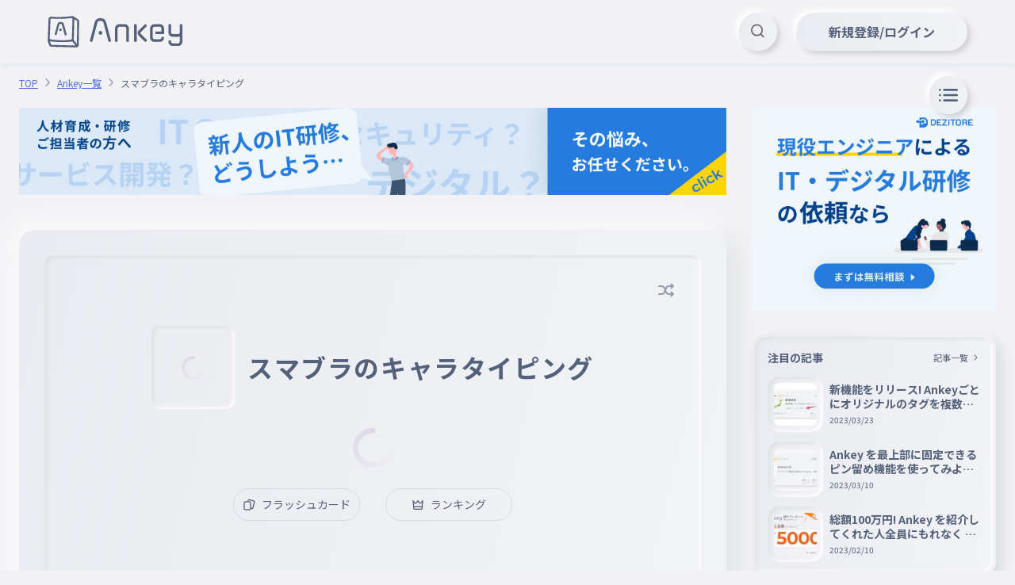

--- FILE ---
content_type: text/html; charset=utf-8
request_url: https://ankey.io/wordbooks/cn3dmta9io6g02vbibm0
body_size: 17793
content:
<!DOCTYPE html>
<html>
  <head lang="ja">
    <meta charset="utf-8">
    <title>スマブラのキャラタイピング | Ankey 作って楽しくタイピング練習ゲーム</title>
    <meta name="description" content="50体入ってますなにか入れたいキャラあればゆってください！！！">
    <meta name="keywords" content="タイピング,練習,タイピングゲーム,フラッシュカード,暗記,ブラインドタッチ">
    <link rel="icon" href="/favicon.ico">
    <meta property="og:title" content="スマブラのキャラタイピング | Ankey 作って楽しくタイピング練習ゲーム">
    <meta property="og:description" content="50体入ってますなにか入れたいキャラあればゆってください！！！">
    <meta property="og:site_name" content="Ankey 作って楽しくタイピング練習ゲーム">
    <meta property="og:type" content="website">
    <meta property="og:image" content="https://storage.googleapis.com/content-ankey/wordbook/ogp/cn3dmta9io6g02vbibm0.jpg?1707531142614">
    <meta name="viewport" content="width=device-width,height=device-height,user-scalable=no,initial-scale=1,maximum-scale=1,viewport-fit=cover">
    <meta name="apple-mobile-web-app-capable" content="yes">
    <meta name="apple-mobile-web-app-status-bar-style" content="default">
    <meta name="apple-mobile-web-app-title" content="スマブラのキャラタイピング | Ankey 作って楽しくタイピング練習ゲーム">
    <meta name="twitter:card" content="summary_large_image">
    <link rel="manifest" href="/manifest.webmanifest">
    <link rel="preconnect" href="https://fonts.googleapis.com">
    <link rel="preconnect" href="https://fonts.gstatic.com" crossorigin>
    <link rel="stylesheet" href="https://fonts.googleapis.com/css2?family=Noto+Sans+JP:wght@400;700&amp;display=swap">
    <link rel="stylesheet" href="https://fonts.googleapis.com/css2?family=Montserrat:wght@300;400;600;700&amp;display=swap">
    <link rel="stylesheet" href="/icons/icons.css">
    <link rel="stylesheet" href="https://cdn.jsdelivr.net/gh/phi-jp/meltline@v0.1.15/meltline.css">
    <link rel="stylesheet" href="/spat/modules.css?1769068126343" />
    <style render="server" type="text/css">spat-app,[data-is="spat-app"]{display:block;height:100%} spat-app .spat-page,[data-is="spat-app"] .spat-page{height:100%}
spat-modal,[data-is="spat-modal"]{transform:translate3d(0, 0, 0);position:fixed;top:0;right:0;bottom:0;left:0;display:block;z-index:9999} spat-modal .modal-content,[data-is="spat-modal"] .modal-content{position:fixed;top:0;right:0;bottom:0;left:0}@keyframes modal-fade-in{ 0%{opacity:0} 100%{opacity:1}}@keyframes modal-fade-out{ 0%{opacity:1} 100%{opacity:0}}@keyframes modal-push-in{ 0%{transform:translateY(200px);opacity:0} 100%{transform:translateY(0);opacity:1}}@keyframes modal-push-out{ 0%{transform:translateY(0);opacity:1} 100%{transform:translateY(200px);opacity:0}}@keyframes modal-left-in{ 0%{transform:translateX(-200px);opacity:0} 100%{transform:translateX(0);opacity:1}}@keyframes modal-left-out{ 0%{transform:translateX(0);opacity:1} 100%{transform:translateX(-200px);opacity:0}}@keyframes modal-right-in{ 0%{transform:translateX(200px);opacity:0} 100%{transform:translateX(0);opacity:1}}@keyframes modal-right-out{ 0%{transform:translateX(0);opacity:1} 100%{transform:translateX(200px);opacity:0}}
spat-modal-alert,[data-is="spat-modal-alert"]{background-color:rgba(0,0,0,0.5)} spat-modal-alert [ref='modal'],[data-is="spat-modal-alert"] [ref='modal']{background-color:rgba(255,255,255,0.9);max-width:300px;width:100%}
spat-modal-confirm,[data-is="spat-modal-confirm"]{background-color:rgba(0,0,0,0.5)} spat-modal-confirm [ref='modal'],[data-is="spat-modal-confirm"] [ref='modal']{background-color:rgba(255,255,255,0.9);max-width:300px;width:100%}
spat-modal-prompt,[data-is="spat-modal-prompt"]{background-color:rgba(0,0,0,0.5)} spat-modal-prompt [ref='modal'],[data-is="spat-modal-prompt"] [ref='modal']{background-color:rgba(255,255,255,0.9);max-width:300px;width:100%}
spat-modal-indicator,[data-is="spat-modal-indicator"]{background-color:rgba(0,0,0,0.75)}
spat-nav,[data-is="spat-nav"]{display:block;height:100%} spat-nav .spat-page,[data-is="spat-nav"] .spat-page{height:100%}
spat-toast,[data-is="spat-toast"]{display:block;position:fixed;bottom:0;left:50%;transform:translateX(-50%);-webkit-transform:translateX(-50%);-ms-transform:translateX(-50%);z-index:9999;pointer-events:none;padding-bottom:32px} spat-toast [data-is=spat-toast-item],[data-is="spat-toast"] [data-is=spat-toast-item]{margin-top:8px}
spat-toast-item,[data-is="spat-toast-item"]{display:flex;padding:12px 24px;background-color:rgba(84,97,122,0.9);color:white;border-radius:8px;animation:toast-appear 500ms} spat-toast-item.disappear,[data-is="spat-toast-item"].disappear{animation:toast-disappear 500ms}@keyframes toast-appear{ 0%{transform:translateY(40px);opacity:0} 100%{transform:translateY(0);opacity:1}}@keyframes toast-disappear{ 0%{transform:translateY(0);opacity:1} 100%{transform:translateY(-40px);opacity:0}}
atom-anchorify,[data-is="atom-anchorify"]{display:inline}

atom-button-follow,[data-is="atom-button-follow"]{display:inline-block}




atom-loading,[data-is="atom-loading"]{display:block} atom-loading .indicator,[data-is="atom-loading"] .indicator{animation:loading linear 1s infinite}@keyframes loading{ to{transform:rotate(360deg)}}
atom-markdown,[data-is="atom-markdown"]{display:block;font-size:16px;word-break:break-all;line-height:1.7} atom-markdown h1,[data-is="atom-markdown"] h1,atom-markdown h2,[data-is="atom-markdown"] h2,atom-markdown h3,[data-is="atom-markdown"] h3,atom-markdown h4,[data-is="atom-markdown"] h4,atom-markdown h5,[data-is="atom-markdown"] h5,atom-markdown h6,[data-is="atom-markdown"] h6{margin-top:2rem;margin-bottom:1.5rem} atom-markdown h2,[data-is="atom-markdown"] h2{margin-top:2.5rem;font-size:24px} atom-markdown h3,[data-is="atom-markdown"] h3{border-left:3px solid rgba(0,0,0,0.82);padding-left:8px} atom-markdown h4,[data-is="atom-markdown"] h4{font-size:16px} atom-markdown p,[data-is="atom-markdown"] p,atom-markdown ul,[data-is="atom-markdown"] ul,atom-markdown ol,[data-is="atom-markdown"] ol,atom-markdown table,[data-is="atom-markdown"] table,atom-markdown pre,[data-is="atom-markdown"] pre,atom-markdown blockquote,[data-is="atom-markdown"] blockquote,atom-markdown table,[data-is="atom-markdown"] table,atom-markdown hr,[data-is="atom-markdown"] hr{margin-bottom:1rem} atom-markdown ul,[data-is="atom-markdown"] ul,atom-markdown ol,[data-is="atom-markdown"] ol{margin-top:.5rem;margin-left:1.5rem} atom-markdown li>ul,[data-is="atom-markdown"] li>ul,atom-markdown li>ol,[data-is="atom-markdown"] li>ol{margin-bottom:0px} atom-markdown li>p,[data-is="atom-markdown"] li>p{margin-bottom:.25rem} atom-markdown li:not(:last-child),[data-is="atom-markdown"] li:not(:last-child){margin-bottom:.5rem} atom-markdown table,[data-is="atom-markdown"] table{border-collapse:collapse} atom-markdown table th,[data-is="atom-markdown"] table th{background-color:#454545;color:white} atom-markdown table th,[data-is="atom-markdown"] table th,atom-markdown table td,[data-is="atom-markdown"] table td{border:1px solid #aaa;padding:.5rem 1rem} atom-markdown a,[data-is="atom-markdown"] a{color:#7099BE} atom-markdown img,[data-is="atom-markdown"] img{display:block;margin:4px auto;box-shadow:0 0 4px #ccc} atom-markdown iframe,[data-is="atom-markdown"] iframe{display:block;margin:32px auto;max-width:100%} atom-markdown blockquote,[data-is="atom-markdown"] blockquote{border-left:4px solid lightgray;padding:4px 8px} atom-markdown blockquote>:first-child,[data-is="atom-markdown"] blockquote>:first-child,atom-markdown blockquote>:last-child,[data-is="atom-markdown"] blockquote>:last-child{margin-top:0px} atom-markdown blockquote>:last-child,[data-is="atom-markdown"] blockquote>:last-child{margin-bottom:0px}
atom-raw a,[data-is="atom-raw"] a{color:#556EEE;text-decoration-color:currentColor}



atom-switch,[data-is="atom-switch"]{display:block;width:43px;height:25px;cursor:pointer;-webkit-user-select:none;user-select:none} atom-switch .switch,[data-is="atom-switch"] .switch{background:linear-gradient(93.05deg, #EAEBF0 0%, #F2F3F7 100%);box-shadow:inset -2px -2px 5px #FFFFFF,inset 2px 2px 5px #D9DCE1} atom-switch .switch.checked,[data-is="atom-switch"] .switch.checked{background:linear-gradient(288.08deg, #F16618 1.08%, #F9A30C 101.08%);box-shadow:-1px -1px 2px #FFFFFF,1px 1px 2px #D9DCE1} atom-switch .switch.checked .inner-button,[data-is="atom-switch"] .switch.checked .inner-button{transform:translateX(17px);background:linear-gradient(93.05deg, #EAEBF0 0%, #F2F3F7 100%);box-shadow:-1px -1px 2px rgba(255,255,255,0.8),1px 1px 2px rgba(0,0,0,0.2)} atom-switch .inner-button,[data-is="atom-switch"] .inner-button{width:18px;height:18px;border-radius:50%;background:linear-gradient(93.05deg, #EAEBF0 0%, #F2F3F7 100%);box-shadow:-1px -1px 2px #FFFFFF,1px 1px 2px #D9DCE1;transition:256ms}

atom-tag-block,[data-is="atom-tag-block"]{display:block}
atom-tag,[data-is="atom-tag"]{display:inline-block}
atom-time,[data-is="atom-time"]{display:inline}
atom-tips,[data-is="atom-tips"]{display:block} atom-tips .hover-trigger:hover.hover-show,[data-is="atom-tips"] .hover-trigger:hover.hover-show,atom-tips .hover-trigger:hover .hover-show,[data-is="atom-tips"] .hover-trigger:hover .hover-show{display:block !important}
item-article,[data-is="item-article"]{display:block}
item-comment,[data-is="item-comment"]{display:block}

item-selection-list,[data-is="item-selection-list"]{display:block} item-selection-list .selection-list-item,[data-is="item-selection-list"] .selection-list-item{outline:none}

modal-alert,[data-is="modal-alert"]{background-color:rgba(84,97,122,0.9)}
modal-auth,[data-is="modal-auth"]{background-color:rgba(28,34,54,0.9)}
modal-confirm,[data-is="modal-confirm"]{background-color:rgba(84,97,122,0.9)}




modal-indicator,[data-is="modal-indicator"]{background-color:rgba(84,97,122,0.9)}
modal-password-reset,[data-is="modal-password-reset"]{background-color:rgba(84,97,122,0.9)}



modal-settings,[data-is="modal-settings"]{background-color:rgba(51,51,51,0.8)} modal-settings .max-width-427,[data-is="modal-settings"] .max-width-427{max-width:427px}



modal-wordbook-editor .modal,[data-is="modal-wordbook-editor"] .modal{max-height:90vh;height:928px}
modal-wordbook-preview,[data-is="modal-wordbook-preview"]{background-color:rgba(28,34,54,0.8)}



module-comments,[data-is="module-comments"]{display:block} module-comments textarea::placeholder,[data-is="module-comments"] textarea::placeholder{color:var(--meltline-color-label_dark_primary)} module-comments textarea:focus::placeholder,[data-is="module-comments"] textarea:focus::placeholder{color:rgba(29,40,76,0.2)}
module-csv,[data-is="module-csv"]{display:block} module-csv tr>:first-child,[data-is="module-csv"] tr>:first-child{border-top-left-radius:12px !important;border-bottom-left-radius:12px !important} module-csv tr>:last-child,[data-is="module-csv"] tr>:last-child{border-top-right-radius:12px !important;border-bottom-right-radius:12px !important} module-csv .handle,[data-is="module-csv"] .handle{cursor:grab} module-csv .handle:active,[data-is="module-csv"] .handle:active{cursor:grabbing}

module-header,[data-is="module-header"]{display:block}
module-hero,[data-is="module-hero"]{display:block} module-hero .l30per,[data-is="module-hero"] .l30per{left:30%}

module-popup,[data-is="module-popup"]{transform:translate3d(0, 0, 0);visibility:hidden;position:fixed;top:0;right:0;bottom:0;left:0;display:block;z-index:9999} module-popup .popup-content,[data-is="module-popup"] .popup-content{position:fixed;visibility:visible;--popup-x:0;--popup-y:0;transform:translate3d(var(--popup-x), var(--popup-y), 0)}
module-ranking,[data-is="module-ranking"]{display:block}






module-twitter-timeline_ .twitter-timeline-wrapper>iframe,[data-is="module-twitter-timeline_"] .twitter-timeline-wrapper>iframe{width:100% !important;height:100% !important}
module-timer,[data-is="module-timer"]{display:block} module-timer .svg,[data-is="module-timer"] .svg{transform:rotate(-90deg)} module-timer .background-circle,[data-is="module-timer"] .background-circle{stroke:hsl(0,0%,80%);fill:transparent} module-timer .move-circle,[data-is="module-timer"] .move-circle{fill:transparent;transition-property:stroke;transition-duration:256ms}

module-tooltip,[data-is="module-tooltip"]{transform:translate3d(0, 0, 0);visibility:hidden;position:fixed;top:0;right:0;bottom:0;left:0;display:block;z-index:9999}@keyframes tooltip-fade-in{ 0%{opacity:0} 100%{opacity:1}}@keyframes tooltip-fade-out{ 0%{opacity:1} 100%{opacity:0}} module-tooltip .tooltip-content,[data-is="module-tooltip"] .tooltip-content{position:fixed;visibility:visible;pointer-events:none;--tooltip-x:0;--tooltip-y:0;transform:translate3d(var(--tooltip-x), var(--tooltip-y), 0)}

module-typing-word-list,[data-is="module-typing-word-list"]{display:block}
module-typing .min-height-80,[data-is="module-typing"] .min-height-80{min-height:80px} module-typing .progress_bar,[data-is="module-typing"] .progress_bar{width:calc(var(--rate) * 100%);background-size:calc(1 / max(var(--rate), 0.01) * 100%) 100%;background-image:linear-gradient(90deg, #f1cc18 0%, #f16618 50%, #f10018 100%)}
module-settings_ .max-width-424,[data-is="module-settings_"] .max-width-424{max-width:424px}
page-articles-single,[data-is="page-articles-single"]{display:block}
page-articles,[data-is="page-articles"]{display:block}


page-error,[data-is="page-error"]{display:block}
page-faq,[data-is="page-faq"]{display:block}
item-faq_,[data-is="item-faq_"]{display:block}
page-index,[data-is="page-index"]{display:block}

page-markdown,[data-is="page-markdown"]{display:block}
page-notifications,[data-is="page-notifications"]{display:block}



item-announcement_,[data-is="item-announcement_"]{display:block}



page-tags-single,[data-is="page-tags-single"]{display:block}

page-users-single,[data-is="page-users-single"]{display:block}




page-wordbooks-ogp,[data-is="page-wordbooks-ogp"]{display:block;font-family:"Noto Sans JP","noto emoji","Hiragino Kaku Gothic ProN",Meiryo,sans-serif}@font-face{font-family:"noto emoji";src:url("/fonts/NotoColorEmoji.ttf") format("truetype"),url("/fonts/NotoEmoji-Regular.ttf") format("truetype");font-display:swap}


page-wordbooks-single .promotion-banner img,[data-is="page-wordbooks-single"] .promotion-banner img{display:block;height:auto} page-wordbooks-single .promotion-link,[data-is="page-wordbooks-single"] .promotion-link{padding:0px} page-wordbooks-single .promotion-link a,[data-is="page-wordbooks-single"] .promotion-link a{display:block;padding:13px 32px;color:#f16618 !important;font-weight:bold} page-wordbooks-single .promotion-link img,[data-is="page-wordbooks-single"] .promotion-link img{display:block;height:auto}
page-wordbooks,[data-is="page-wordbooks"]{display:block}




</style>

    <script>
      (function(w,d,s,l,i){w[l]=w[l]||[];w[l].push({'gtm.start':
      new Date().getTime(),event:'gtm.js'});var f=d.getElementsByTagName(s)[0],
      j=d.createElement(s),dl=l!='dataLayer'?'&l='+l:'';j.async=true;j.src=
      'https://www.googletagmanager.com/gtm.js?id='+i+dl;f.parentNode.insertBefore(j,f);
      })(window,document,'script','dataLayer',"GTM-PQ9R7TT");
      
    </script>
    <script async src="https://pagead2.googlesyndication.com/pagead/js/adsbygoogle.js?client=ca-pub-8032168502675552" crossorigin="anonymous"></script>
  </head>
  <body>
    <noscript>
      <iframe src="https://www.googletagmanager.com/ns.html?id=GTM-PQ9R7TT" height="0" width="0" style="display:none;visibility:hidden"></iframe>
    </noscript>
    <!-- content-->
    <div render="server" data-is="spat-app" style="opacity:0"><div class="h-full" data-is="spat-nav"><div class="h-full" ref="pages"><div data-is="page-wordbooks-single" class="spat-page" cache-key="/wordbooks/cn3dmta9io6g02vbibm0"><div class="f fclm container-sticky"> <header class="sticky t0 r0 z100"> <div data-is="module-header"><div class="bg-background_primary box-shadow-primary"> <div class="container-1440 f fm fbw h80 px60 s-h48 s-px16"> <div class="f fm"><a class="flex-fixed h40 s-h32" href="/"><img class="block h-full object-fit-contain" src="/images/logo.svg" alt></a></div> <div class="w-full f fr"> <div class="s30" data-is="atom-loading"><div class="f fh s-full indicator"><img class="s-full object-fit-contain" src="/images/loading.svg"></div></div> </div>  </div> </div></div> </header> <main> <div class="container-1440 sticky t96 r0 f fr h0 z1 px60 s-t56 s-px16"> <div data-is="atom-button-toc"></div> </div> <div class="f fclm container-1288 px24 s-px16 s-mb64 m-mb100"> <div class="pt16 pb24" data-is="module-breadcrumbs"><div class="overflow-x-scroll scrollbar-none"> <div class="f"> <div class="flex-fixed f fm"><a class="fs12 lh13 mr4 mr0-last text-secondary text-decoration-underline" href="/">TOP</a><i class="icon-arrow-right fs16 text-label_dark_medium mr4"></i></div><div class="flex-fixed f fm"><a class="fs12 lh13 mr4 mr0-last text-secondary text-decoration-underline" href="/wordbooks">Ankey一覧</a><i class="icon-arrow-right fs16 text-label_dark_medium mr4"></i></div><div class="flex-fixed f fm"><a class="fs12 lh13 mr4 mr0-last text-label_dark_primary pointer-none" href="/">スマブラのキャラタイピング</a></div> </div> </div></div> <div class="row"> <div class="col9 pr32 m-col12 m-px0 s-col12 s-px0"> <section class="mb90"> <div class="mb40 s-mb24"> <div data-is="atom-banner" link="https://dezitore.rabee.jp" image="/images/banners/dezitore_rectangle.jpg"><a target="_blank" href="https://dezitore.rabee.jp"><img src="/images/banners/dezitore_rectangle.jpg"></a></div> </div> <div class="flex-fixed max-height-90vh s-full rounded-20 box-shadow-small overflow-hidden mb40 s-mb24" data-is="module-typing" ref="typing"><div class="s-full p32 rounded-20 linear-gradient-103 s-p8"> <div class="relative f fh fclm min-height-424 rounded-12 box-shadow-inset linear-gradient-103 s-h-full s-min-height-0 s-py24"> <div class="absolute t32 r32 s-t24 s-r24"> <div class="f ft"><i data-tooltip-position="top" class="text-label_dark_medium hover-text-label_dark_primary hover-trigger fs24 tooltip icon-shuffle" aria-label="このAnkeyは用語がランダムで表示されます。"></i></div> </div> <div class="f fm px80 mb24 s-flex-column s-px16 s-mb16"> <div class="f fh flex-fixed h105 p4 rounded-10 box-shadow-inset transition mr16 s-h56 s-mr0 s-mb8 w105 s-w56"> <div class="s30 s-s20" data-is="atom-loading" style="display: ;"><div class="f fh s-full indicator"><img class="s-full object-fit-contain" src="/images/loading.svg"></div></div> <div class="s-full" style="display: none;"><img class="block s-full rounded-10 object-fit-cover" ref="image"></div> </div> <h1 class="text-center text-label_dark_primary bold lh13 fs32 letter-spacing-0_05em line-clamp-3 line-break-anywhere word-break-all s-fs24 s-line-clamp-4">スマブラのキャラタイピング</h1> </div> <div> <div class="s50 mb26" data-is="atom-loading"><div class="f fh s-full indicator"><img class="s-full object-fit-contain" src="/images/loading.svg"></div></div> </div>   <input class="absolute b0 l0 w10 zn1 s-show" ref="input"> <div class="f fc s-flex-column"> <button class="button f fh w160 px10 py7 separator_opacity text-label_dark_primary hover-trigger hover-border-label_dark_primary fw4 mr32 s-w200 s-py9 s-mr0 s-mb8"><i class="icon-card fs16 mr8"></i> <p class="lh18">フラッシュカード</p> </button><a class="button f fh w160 py7 separator_opacity text-label_dark_primary hover-trigger hover-border-label_dark_primary s-w200 s-hide" href="/wordbooks/cn3dmta9io6g02vbibm0/rankings/total"><i class="icon-crown fs16 mr8"></i> <p class="lh18">ランキング</p></a> </div>  </div> </div>   </div>  <div class="f fm fbw mb16 s-ft s-flex-column-reverse"> <div class="w-full line-clamp-1 word-break-all line-break-anywhere"><a class="hover-trigger" href="/@tygb"><img class="vertical-align-middle object-fit-cover s32 circle mr8" src="https://content-ankey.imgix.net/user/default_icon/tDnnMiGlJzMyP9bdweRycuDE9Aw1?auto=format&amp;cs=srgb&amp;fit=crop&amp;dpr=1&amp;w=32&amp;h=32"><span class="vertical-align-middle fs16 text-label_dark_medium hover-text-secondary">konnnitihaフォロバします！！！</span></a></div> <div class="f fm fr flex-fixed text-label_dark_medium s-ft s-mb16"> <div class="f fm pr16"> <div class="mr4">公開日:</div> <time class="text-label_dark_primary">2024年02月10日</time> </div>  <div class="f fm"> <div class="mr4">更新日:</div> <time class="text-label_dark_primary">2024年02月10日</time> </div> </div> </div> <div class="f fm fbw mb16"> <div class="row fm"> <p class="lh13 fs12 text-label_dark_medium mr8">プレイ回数</p> <p class="lh13 fw6 text-label_dark_primary font-Montserrat">15</p> </div> <div class="f fm"> <button class="button neumorphism active f fh s48 circle border-none linear-gradient-103 box-shadow-middle mr16 tooltip s-mr12"><i class="icon-more_horizontal fs22"></i></button>  <button class="button neumorphism active f fh s48 circle border-none linear-gradient-103 box-shadow-middle mr16 tooltip s-mr12" data-tooltip-position="top" aria-label="スマブラのキャラタイピングをシェア"><i class="icon-twitter text-twitter fs20"></i></button> <div data-is="atom-button-like" size="large"><button class="f fh button neumorphism active linear-gradient-104 box-shadow-middle h48 px25 fs20"><i></i>  </button></div> </div> </div>  <div> <p class="lh18 text-label_dark_primary fs16 line-break-anywhere word-break-all white-space-pre-wrap" data-is="atom-anchorify" text="50体入ってますなにか入れたいキャラあればゆってください！！！"><span><span>50体入ってますなにか入れたいキャラあればゆってください！！！</span></span></p> </div>   </section> <section> <div class="mb80" data-anchor="word-list" data-is="module-typing-word-list"><div class="f fc mb48 s-mb32"> <div class="relative inline-block"> <h2 class="f fc lh13 text-label_dark_primary letter-spacing-0_05em fs24 bold s-fs22">用語一覧(50件)</h2> <button class="button absolute t0 rn112 neumorphism active f fh h32 circle border-none linear-gradient-103 box-shadow-middle tooltip s-rn40 s-s32" type="button" aria-label="フラッシュカードで用語を覚える" data-tooltip-position="top"><i class="icon-card fs20"></i><span class="s-hide pl4">覚える</span></button> </div> </div> <div class="rounded-20 box-shadow-inset linear-gradient-103 overflow-scroll mb32 s-mb24" style="max-height: px"> <div class="f fm px32 py16 border-bottom-not-last hover-trigger hover-bg-pale-shadow transition cursor-pointer s-py8"> <div class="w40 flex-fixed text-center lh13 font-Montserrat text-label_dark_primary fw6 mr8">001</div> <div class="w-full mr16 s-mr8"> <h3 class="lh18 fs16 text-label_dark_primary word-break-all line-break-anywhere">マリオ</h3> <p class="lh13 fs10 text-label_dark_medium word-break-all line-break-anywhere">マリオ</p> <p class="lh13 fs12 text-label_dark_medium line-clamp-1 word-break-all mt12">暗記（あんき, 諳記）とは、書いてある文章を見ないで口に出して言えるようにするために覚えること。記憶法の一種である。</p> </div> <button class="button neumorphism active f fh flex-fixed s30 circle border-none box-shadow-middle linear-gradient-103 p0 mr6 s-s32"><i class="icon-arrow-right fs20 text-label_dark_primary"></i></button> </div><div class="f fm px32 py16 border-bottom-not-last hover-trigger hover-bg-pale-shadow transition cursor-pointer s-py8"> <div class="w40 flex-fixed text-center lh13 font-Montserrat text-label_dark_primary fw6 mr8">002</div> <div class="w-full mr16 s-mr8"> <h3 class="lh18 fs16 text-label_dark_primary word-break-all line-break-anywhere">ルイージ</h3> <p class="lh13 fs10 text-label_dark_medium word-break-all line-break-anywhere">ルイージ</p> <p class="lh13 fs12 text-label_dark_medium line-clamp-1 word-break-all mt12">暗記の英訳</p> </div> <button class="button neumorphism active f fh flex-fixed s30 circle border-none box-shadow-middle linear-gradient-103 p0 mr6 s-s32"><i class="icon-arrow-right fs20 text-label_dark_primary"></i></button> </div><div class="f fm px32 py16 border-bottom-not-last hover-trigger hover-bg-pale-shadow transition cursor-pointer s-py8"> <div class="w40 flex-fixed text-center lh13 font-Montserrat text-label_dark_primary fw6 mr8">003</div> <div class="w-full mr16 s-mr8"> <h3 class="lh18 fs16 text-label_dark_primary word-break-all line-break-anywhere">ドンキーコング</h3> <p class="lh13 fs10 text-label_dark_medium word-break-all line-break-anywhere">ドンキーコング</p>  </div> <button class="button neumorphism active f fh flex-fixed s30 circle border-none box-shadow-middle linear-gradient-103 p0 mr6 s-s32"><i class="icon-arrow-right fs20 text-label_dark_primary"></i></button> </div><div class="f fm px32 py16 border-bottom-not-last hover-trigger hover-bg-pale-shadow transition cursor-pointer s-py8"> <div class="w40 flex-fixed text-center lh13 font-Montserrat text-label_dark_primary fw6 mr8">004</div> <div class="w-full mr16 s-mr8"> <h3 class="lh18 fs16 text-label_dark_primary word-break-all line-break-anywhere">プリン</h3> <p class="lh13 fs10 text-label_dark_medium word-break-all line-break-anywhere">プリン</p>  </div> <button class="button neumorphism active f fh flex-fixed s30 circle border-none box-shadow-middle linear-gradient-103 p0 mr6 s-s32"><i class="icon-arrow-right fs20 text-label_dark_primary"></i></button> </div><div class="f fm px32 py16 border-bottom-not-last hover-trigger hover-bg-pale-shadow transition cursor-pointer s-py8"> <div class="w40 flex-fixed text-center lh13 font-Montserrat text-label_dark_primary fw6 mr8">005</div> <div class="w-full mr16 s-mr8"> <h3 class="lh18 fs16 text-label_dark_primary word-break-all line-break-anywhere">ホムラヒカリ</h3> <p class="lh13 fs10 text-label_dark_medium word-break-all line-break-anywhere">ホムラヒカリ</p>  </div> <button class="button neumorphism active f fh flex-fixed s30 circle border-none box-shadow-middle linear-gradient-103 p0 mr6 s-s32"><i class="icon-arrow-right fs20 text-label_dark_primary"></i></button> </div><div class="f fm px32 py16 border-bottom-not-last hover-trigger hover-bg-pale-shadow transition cursor-pointer s-py8"> <div class="w40 flex-fixed text-center lh13 font-Montserrat text-label_dark_primary fw6 mr8">006</div> <div class="w-full mr16 s-mr8"> <h3 class="lh18 fs16 text-label_dark_primary word-break-all line-break-anywhere">リンク</h3> <p class="lh13 fs10 text-label_dark_medium word-break-all line-break-anywhere">りんく</p>  </div> <button class="button neumorphism active f fh flex-fixed s30 circle border-none box-shadow-middle linear-gradient-103 p0 mr6 s-s32"><i class="icon-arrow-right fs20 text-label_dark_primary"></i></button> </div><div class="f fm px32 py16 border-bottom-not-last hover-trigger hover-bg-pale-shadow transition cursor-pointer s-py8"> <div class="w40 flex-fixed text-center lh13 font-Montserrat text-label_dark_primary fw6 mr8">007</div> <div class="w-full mr16 s-mr8"> <h3 class="lh18 fs16 text-label_dark_primary word-break-all line-break-anywhere">サムス</h3> <p class="lh13 fs10 text-label_dark_medium word-break-all line-break-anywhere">サムス</p>  </div> <button class="button neumorphism active f fh flex-fixed s30 circle border-none box-shadow-middle linear-gradient-103 p0 mr6 s-s32"><i class="icon-arrow-right fs20 text-label_dark_primary"></i></button> </div><div class="f fm px32 py16 border-bottom-not-last hover-trigger hover-bg-pale-shadow transition cursor-pointer s-py8"> <div class="w40 flex-fixed text-center lh13 font-Montserrat text-label_dark_primary fw6 mr8">008</div> <div class="w-full mr16 s-mr8"> <h3 class="lh18 fs16 text-label_dark_primary word-break-all line-break-anywhere">ヨッシー</h3> <p class="lh13 fs10 text-label_dark_medium word-break-all line-break-anywhere">ヨッシー</p>  </div> <button class="button neumorphism active f fh flex-fixed s30 circle border-none box-shadow-middle linear-gradient-103 p0 mr6 s-s32"><i class="icon-arrow-right fs20 text-label_dark_primary"></i></button> </div><div class="f fm px32 py16 border-bottom-not-last hover-trigger hover-bg-pale-shadow transition cursor-pointer s-py8"> <div class="w40 flex-fixed text-center lh13 font-Montserrat text-label_dark_primary fw6 mr8">009</div> <div class="w-full mr16 s-mr8"> <h3 class="lh18 fs16 text-label_dark_primary word-break-all line-break-anywhere">カービィ</h3> <p class="lh13 fs10 text-label_dark_medium word-break-all line-break-anywhere">カービィ</p>  </div> <button class="button neumorphism active f fh flex-fixed s30 circle border-none box-shadow-middle linear-gradient-103 p0 mr6 s-s32"><i class="icon-arrow-right fs20 text-label_dark_primary"></i></button> </div><div class="f fm px32 py16 border-bottom-not-last hover-trigger hover-bg-pale-shadow transition cursor-pointer s-py8"> <div class="w40 flex-fixed text-center lh13 font-Montserrat text-label_dark_primary fw6 mr8">010</div> <div class="w-full mr16 s-mr8"> <h3 class="lh18 fs16 text-label_dark_primary word-break-all line-break-anywhere">ピカチュウ</h3> <p class="lh13 fs10 text-label_dark_medium word-break-all line-break-anywhere">ピカチュウ</p>  </div> <button class="button neumorphism active f fh flex-fixed s30 circle border-none box-shadow-middle linear-gradient-103 p0 mr6 s-s32"><i class="icon-arrow-right fs20 text-label_dark_primary"></i></button> </div><div class="f fm px32 py16 border-bottom-not-last hover-trigger hover-bg-pale-shadow transition cursor-pointer s-py8"> <div class="w40 flex-fixed text-center lh13 font-Montserrat text-label_dark_primary fw6 mr8">011</div> <div class="w-full mr16 s-mr8"> <h3 class="lh18 fs16 text-label_dark_primary word-break-all line-break-anywhere">ネス</h3> <p class="lh13 fs10 text-label_dark_medium word-break-all line-break-anywhere">ネス</p>  </div> <button class="button neumorphism active f fh flex-fixed s30 circle border-none box-shadow-middle linear-gradient-103 p0 mr6 s-s32"><i class="icon-arrow-right fs20 text-label_dark_primary"></i></button> </div><div class="f fm px32 py16 border-bottom-not-last hover-trigger hover-bg-pale-shadow transition cursor-pointer s-py8"> <div class="w40 flex-fixed text-center lh13 font-Montserrat text-label_dark_primary fw6 mr8">012</div> <div class="w-full mr16 s-mr8"> <h3 class="lh18 fs16 text-label_dark_primary word-break-all line-break-anywhere">ピット</h3> <p class="lh13 fs10 text-label_dark_medium word-break-all line-break-anywhere">ピット</p>  </div> <button class="button neumorphism active f fh flex-fixed s30 circle border-none box-shadow-middle linear-gradient-103 p0 mr6 s-s32"><i class="icon-arrow-right fs20 text-label_dark_primary"></i></button> </div><div class="f fm px32 py16 border-bottom-not-last hover-trigger hover-bg-pale-shadow transition cursor-pointer s-py8"> <div class="w40 flex-fixed text-center lh13 font-Montserrat text-label_dark_primary fw6 mr8">013</div> <div class="w-full mr16 s-mr8"> <h3 class="lh18 fs16 text-label_dark_primary word-break-all line-break-anywhere">ベヨネッタ</h3> <p class="lh13 fs10 text-label_dark_medium word-break-all line-break-anywhere">ベヨネッタ</p>  </div> <button class="button neumorphism active f fh flex-fixed s30 circle border-none box-shadow-middle linear-gradient-103 p0 mr6 s-s32"><i class="icon-arrow-right fs20 text-label_dark_primary"></i></button> </div><div class="f fm px32 py16 border-bottom-not-last hover-trigger hover-bg-pale-shadow transition cursor-pointer s-py8"> <div class="w40 flex-fixed text-center lh13 font-Montserrat text-label_dark_primary fw6 mr8">014</div> <div class="w-full mr16 s-mr8"> <h3 class="lh18 fs16 text-label_dark_primary word-break-all line-break-anywhere">パックンフラワー</h3> <p class="lh13 fs10 text-label_dark_medium word-break-all line-break-anywhere">パックンフラワー</p>  </div> <button class="button neumorphism active f fh flex-fixed s30 circle border-none box-shadow-middle linear-gradient-103 p0 mr6 s-s32"><i class="icon-arrow-right fs20 text-label_dark_primary"></i></button> </div><div class="f fm px32 py16 border-bottom-not-last hover-trigger hover-bg-pale-shadow transition cursor-pointer s-py8"> <div class="w40 flex-fixed text-center lh13 font-Montserrat text-label_dark_primary fw6 mr8">015</div> <div class="w-full mr16 s-mr8"> <h3 class="lh18 fs16 text-label_dark_primary word-break-all line-break-anywhere">インクリング</h3> <p class="lh13 fs10 text-label_dark_medium word-break-all line-break-anywhere">インクリング</p>  </div> <button class="button neumorphism active f fh flex-fixed s30 circle border-none box-shadow-middle linear-gradient-103 p0 mr6 s-s32"><i class="icon-arrow-right fs20 text-label_dark_primary"></i></button> </div><div class="f fm px32 py16 border-bottom-not-last hover-trigger hover-bg-pale-shadow transition cursor-pointer s-py8"> <div class="w40 flex-fixed text-center lh13 font-Montserrat text-label_dark_primary fw6 mr8">016</div> <div class="w-full mr16 s-mr8"> <h3 class="lh18 fs16 text-label_dark_primary word-break-all line-break-anywhere">スティーブ</h3> <p class="lh13 fs10 text-label_dark_medium word-break-all line-break-anywhere">スティーブ</p>  </div> <button class="button neumorphism active f fh flex-fixed s30 circle border-none box-shadow-middle linear-gradient-103 p0 mr6 s-s32"><i class="icon-arrow-right fs20 text-label_dark_primary"></i></button> </div><div class="f fm px32 py16 border-bottom-not-last hover-trigger hover-bg-pale-shadow transition cursor-pointer s-py8"> <div class="w40 flex-fixed text-center lh13 font-Montserrat text-label_dark_primary fw6 mr8">017</div> <div class="w-full mr16 s-mr8"> <h3 class="lh18 fs16 text-label_dark_primary word-break-all line-break-anywhere">カズヤ</h3> <p class="lh13 fs10 text-label_dark_medium word-break-all line-break-anywhere">カズヤ</p>  </div> <button class="button neumorphism active f fh flex-fixed s30 circle border-none box-shadow-middle linear-gradient-103 p0 mr6 s-s32"><i class="icon-arrow-right fs20 text-label_dark_primary"></i></button> </div><div class="f fm px32 py16 border-bottom-not-last hover-trigger hover-bg-pale-shadow transition cursor-pointer s-py8"> <div class="w40 flex-fixed text-center lh13 font-Montserrat text-label_dark_primary fw6 mr8">018</div> <div class="w-full mr16 s-mr8"> <h3 class="lh18 fs16 text-label_dark_primary word-break-all line-break-anywhere">ソラ</h3> <p class="lh13 fs10 text-label_dark_medium word-break-all line-break-anywhere">ソラ</p>  </div> <button class="button neumorphism active f fh flex-fixed s30 circle border-none box-shadow-middle linear-gradient-103 p0 mr6 s-s32"><i class="icon-arrow-right fs20 text-label_dark_primary"></i></button> </div><div class="f fm px32 py16 border-bottom-not-last hover-trigger hover-bg-pale-shadow transition cursor-pointer s-py8"> <div class="w40 flex-fixed text-center lh13 font-Montserrat text-label_dark_primary fw6 mr8">019</div> <div class="w-full mr16 s-mr8"> <h3 class="lh18 fs16 text-label_dark_primary word-break-all line-break-anywhere">ミェンミェン</h3> <p class="lh13 fs10 text-label_dark_medium word-break-all line-break-anywhere">ミェンミェン</p>  </div> <button class="button neumorphism active f fh flex-fixed s30 circle border-none box-shadow-middle linear-gradient-103 p0 mr6 s-s32"><i class="icon-arrow-right fs20 text-label_dark_primary"></i></button> </div><div class="f fm px32 py16 border-bottom-not-last hover-trigger hover-bg-pale-shadow transition cursor-pointer s-py8"> <div class="w40 flex-fixed text-center lh13 font-Montserrat text-label_dark_primary fw6 mr8">020</div> <div class="w-full mr16 s-mr8"> <h3 class="lh18 fs16 text-label_dark_primary word-break-all line-break-anywhere">リュウ</h3> <p class="lh13 fs10 text-label_dark_medium word-break-all line-break-anywhere">リュウ</p>  </div> <button class="button neumorphism active f fh flex-fixed s30 circle border-none box-shadow-middle linear-gradient-103 p0 mr6 s-s32"><i class="icon-arrow-right fs20 text-label_dark_primary"></i></button> </div><div class="f fm px32 py16 border-bottom-not-last hover-trigger hover-bg-pale-shadow transition cursor-pointer s-py8"> <div class="w40 flex-fixed text-center lh13 font-Montserrat text-label_dark_primary fw6 mr8">021</div> <div class="w-full mr16 s-mr8"> <h3 class="lh18 fs16 text-label_dark_primary word-break-all line-break-anywhere">むらびと</h3> <p class="lh13 fs10 text-label_dark_medium word-break-all line-break-anywhere">むらびと</p>  </div> <button class="button neumorphism active f fh flex-fixed s30 circle border-none box-shadow-middle linear-gradient-103 p0 mr6 s-s32"><i class="icon-arrow-right fs20 text-label_dark_primary"></i></button> </div><div class="f fm px32 py16 border-bottom-not-last hover-trigger hover-bg-pale-shadow transition cursor-pointer s-py8"> <div class="w40 flex-fixed text-center lh13 font-Montserrat text-label_dark_primary fw6 mr8">022</div> <div class="w-full mr16 s-mr8"> <h3 class="lh18 fs16 text-label_dark_primary word-break-all line-break-anywhere">キャプテンファルコン</h3> <p class="lh13 fs10 text-label_dark_medium word-break-all line-break-anywhere">キャプテンファルコン</p>  </div> <button class="button neumorphism active f fh flex-fixed s30 circle border-none box-shadow-middle linear-gradient-103 p0 mr6 s-s32"><i class="icon-arrow-right fs20 text-label_dark_primary"></i></button> </div><div class="f fm px32 py16 border-bottom-not-last hover-trigger hover-bg-pale-shadow transition cursor-pointer s-py8"> <div class="w40 flex-fixed text-center lh13 font-Montserrat text-label_dark_primary fw6 mr8">023</div> <div class="w-full mr16 s-mr8"> <h3 class="lh18 fs16 text-label_dark_primary word-break-all line-break-anywhere">アイスクライマー</h3> <p class="lh13 fs10 text-label_dark_medium word-break-all line-break-anywhere">アイスクライマー</p>  </div> <button class="button neumorphism active f fh flex-fixed s30 circle border-none box-shadow-middle linear-gradient-103 p0 mr6 s-s32"><i class="icon-arrow-right fs20 text-label_dark_primary"></i></button> </div><div class="f fm px32 py16 border-bottom-not-last hover-trigger hover-bg-pale-shadow transition cursor-pointer s-py8"> <div class="w40 flex-fixed text-center lh13 font-Montserrat text-label_dark_primary fw6 mr8">024</div> <div class="w-full mr16 s-mr8"> <h3 class="lh18 fs16 text-label_dark_primary word-break-all line-break-anywhere">マルス</h3> <p class="lh13 fs10 text-label_dark_medium word-break-all line-break-anywhere">マルス</p>  </div> <button class="button neumorphism active f fh flex-fixed s30 circle border-none box-shadow-middle linear-gradient-103 p0 mr6 s-s32"><i class="icon-arrow-right fs20 text-label_dark_primary"></i></button> </div><div class="f fm px32 py16 border-bottom-not-last hover-trigger hover-bg-pale-shadow transition cursor-pointer s-py8"> <div class="w40 flex-fixed text-center lh13 font-Montserrat text-label_dark_primary fw6 mr8">025</div> <div class="w-full mr16 s-mr8"> <h3 class="lh18 fs16 text-label_dark_primary word-break-all line-break-anywhere">フォックス</h3> <p class="lh13 fs10 text-label_dark_medium word-break-all line-break-anywhere">フォックス</p>  </div> <button class="button neumorphism active f fh flex-fixed s30 circle border-none box-shadow-middle linear-gradient-103 p0 mr6 s-s32"><i class="icon-arrow-right fs20 text-label_dark_primary"></i></button> </div><div class="f fm px32 py16 border-bottom-not-last hover-trigger hover-bg-pale-shadow transition cursor-pointer s-py8"> <div class="w40 flex-fixed text-center lh13 font-Montserrat text-label_dark_primary fw6 mr8">026</div> <div class="w-full mr16 s-mr8"> <h3 class="lh18 fs16 text-label_dark_primary word-break-all line-break-anywhere">クラウド</h3> <p class="lh13 fs10 text-label_dark_medium word-break-all line-break-anywhere">クラウド</p>  </div> <button class="button neumorphism active f fh flex-fixed s30 circle border-none box-shadow-middle linear-gradient-103 p0 mr6 s-s32"><i class="icon-arrow-right fs20 text-label_dark_primary"></i></button> </div><div class="f fm px32 py16 border-bottom-not-last hover-trigger hover-bg-pale-shadow transition cursor-pointer s-py8"> <div class="w40 flex-fixed text-center lh13 font-Montserrat text-label_dark_primary fw6 mr8">027</div> <div class="w-full mr16 s-mr8"> <h3 class="lh18 fs16 text-label_dark_primary word-break-all line-break-anywhere">ダックハンド</h3> <p class="lh13 fs10 text-label_dark_medium word-break-all line-break-anywhere">ダックハンド</p>  </div> <button class="button neumorphism active f fh flex-fixed s30 circle border-none box-shadow-middle linear-gradient-103 p0 mr6 s-s32"><i class="icon-arrow-right fs20 text-label_dark_primary"></i></button> </div><div class="f fm px32 py16 border-bottom-not-last hover-trigger hover-bg-pale-shadow transition cursor-pointer s-py8"> <div class="w40 flex-fixed text-center lh13 font-Montserrat text-label_dark_primary fw6 mr8">028</div> <div class="w-full mr16 s-mr8"> <h3 class="lh18 fs16 text-label_dark_primary word-break-all line-break-anywhere">シュルク</h3> <p class="lh13 fs10 text-label_dark_medium word-break-all line-break-anywhere">シュルク</p>  </div> <button class="button neumorphism active f fh flex-fixed s30 circle border-none box-shadow-middle linear-gradient-103 p0 mr6 s-s32"><i class="icon-arrow-right fs20 text-label_dark_primary"></i></button> </div><div class="f fm px32 py16 border-bottom-not-last hover-trigger hover-bg-pale-shadow transition cursor-pointer s-py8"> <div class="w40 flex-fixed text-center lh13 font-Montserrat text-label_dark_primary fw6 mr8">029</div> <div class="w-full mr16 s-mr8"> <h3 class="lh18 fs16 text-label_dark_primary word-break-all line-break-anywhere">パックマン</h3> <p class="lh13 fs10 text-label_dark_medium word-break-all line-break-anywhere">パックマン</p>  </div> <button class="button neumorphism active f fh flex-fixed s30 circle border-none box-shadow-middle linear-gradient-103 p0 mr6 s-s32"><i class="icon-arrow-right fs20 text-label_dark_primary"></i></button> </div><div class="f fm px32 py16 border-bottom-not-last hover-trigger hover-bg-pale-shadow transition cursor-pointer s-py8"> <div class="w40 flex-fixed text-center lh13 font-Montserrat text-label_dark_primary fw6 mr8">030</div> <div class="w-full mr16 s-mr8"> <h3 class="lh18 fs16 text-label_dark_primary word-break-all line-break-anywhere">リトルマック</h3> <p class="lh13 fs10 text-label_dark_medium word-break-all line-break-anywhere">リトルマック</p>  </div> <button class="button neumorphism active f fh flex-fixed s30 circle border-none box-shadow-middle linear-gradient-103 p0 mr6 s-s32"><i class="icon-arrow-right fs20 text-label_dark_primary"></i></button> </div><div class="f fm px32 py16 border-bottom-not-last hover-trigger hover-bg-pale-shadow transition cursor-pointer s-py8"> <div class="w40 flex-fixed text-center lh13 font-Montserrat text-label_dark_primary fw6 mr8">031</div> <div class="w-full mr16 s-mr8"> <h3 class="lh18 fs16 text-label_dark_primary word-break-all line-break-anywhere">ロックマン</h3> <p class="lh13 fs10 text-label_dark_medium word-break-all line-break-anywhere">ロックマン</p>  </div> <button class="button neumorphism active f fh flex-fixed s30 circle border-none box-shadow-middle linear-gradient-103 p0 mr6 s-s32"><i class="icon-arrow-right fs20 text-label_dark_primary"></i></button> </div><div class="f fm px32 py16 border-bottom-not-last hover-trigger hover-bg-pale-shadow transition cursor-pointer s-py8"> <div class="w40 flex-fixed text-center lh13 font-Montserrat text-label_dark_primary fw6 mr8">032</div> <div class="w-full mr16 s-mr8"> <h3 class="lh18 fs16 text-label_dark_primary word-break-all line-break-anywhere">ロボット</h3> <p class="lh13 fs10 text-label_dark_medium word-break-all line-break-anywhere">ロボット</p>  </div> <button class="button neumorphism active f fh flex-fixed s30 circle border-none box-shadow-middle linear-gradient-103 p0 mr6 s-s32"><i class="icon-arrow-right fs20 text-label_dark_primary"></i></button> </div><div class="f fm px32 py16 border-bottom-not-last hover-trigger hover-bg-pale-shadow transition cursor-pointer s-py8"> <div class="w40 flex-fixed text-center lh13 font-Montserrat text-label_dark_primary fw6 mr8">033</div> <div class="w-full mr16 s-mr8"> <h3 class="lh18 fs16 text-label_dark_primary word-break-all line-break-anywhere">ワリオ</h3> <p class="lh13 fs10 text-label_dark_medium word-break-all line-break-anywhere">ワリオ</p>  </div> <button class="button neumorphism active f fh flex-fixed s30 circle border-none box-shadow-middle linear-gradient-103 p0 mr6 s-s32"><i class="icon-arrow-right fs20 text-label_dark_primary"></i></button> </div><div class="f fm px32 py16 border-bottom-not-last hover-trigger hover-bg-pale-shadow transition cursor-pointer s-py8"> <div class="w40 flex-fixed text-center lh13 font-Montserrat text-label_dark_primary fw6 mr8">034</div> <div class="w-full mr16 s-mr8"> <h3 class="lh18 fs16 text-label_dark_primary word-break-all line-break-anywhere">ジョーカー</h3> <p class="lh13 fs10 text-label_dark_medium word-break-all line-break-anywhere">ジョーカー</p>  </div> <button class="button neumorphism active f fh flex-fixed s30 circle border-none box-shadow-middle linear-gradient-103 p0 mr6 s-s32"><i class="icon-arrow-right fs20 text-label_dark_primary"></i></button> </div><div class="f fm px32 py16 border-bottom-not-last hover-trigger hover-bg-pale-shadow transition cursor-pointer s-py8"> <div class="w40 flex-fixed text-center lh13 font-Montserrat text-label_dark_primary fw6 mr8">035</div> <div class="w-full mr16 s-mr8"> <h3 class="lh18 fs16 text-label_dark_primary word-break-all line-break-anywhere">ロイ</h3> <p class="lh13 fs10 text-label_dark_medium word-break-all line-break-anywhere">ロイ</p>  </div> <button class="button neumorphism active f fh flex-fixed s30 circle border-none box-shadow-middle linear-gradient-103 p0 mr6 s-s32"><i class="icon-arrow-right fs20 text-label_dark_primary"></i></button> </div><div class="f fm px32 py16 border-bottom-not-last hover-trigger hover-bg-pale-shadow transition cursor-pointer s-py8"> <div class="w40 flex-fixed text-center lh13 font-Montserrat text-label_dark_primary fw6 mr8">036</div> <div class="w-full mr16 s-mr8"> <h3 class="lh18 fs16 text-label_dark_primary word-break-all line-break-anywhere">クッパ</h3> <p class="lh13 fs10 text-label_dark_medium word-break-all line-break-anywhere">クッパ</p>  </div> <button class="button neumorphism active f fh flex-fixed s30 circle border-none box-shadow-middle linear-gradient-103 p0 mr6 s-s32"><i class="icon-arrow-right fs20 text-label_dark_primary"></i></button> </div><div class="f fm px32 py16 border-bottom-not-last hover-trigger hover-bg-pale-shadow transition cursor-pointer s-py8"> <div class="w40 flex-fixed text-center lh13 font-Montserrat text-label_dark_primary fw6 mr8">037</div> <div class="w-full mr16 s-mr8"> <h3 class="lh18 fs16 text-label_dark_primary word-break-all line-break-anywhere">ブラックピット</h3> <p class="lh13 fs10 text-label_dark_medium word-break-all line-break-anywhere">ブラックピット</p>  </div> <button class="button neumorphism active f fh flex-fixed s30 circle border-none box-shadow-middle linear-gradient-103 p0 mr6 s-s32"><i class="icon-arrow-right fs20 text-label_dark_primary"></i></button> </div><div class="f fm px32 py16 border-bottom-not-last hover-trigger hover-bg-pale-shadow transition cursor-pointer s-py8"> <div class="w40 flex-fixed text-center lh13 font-Montserrat text-label_dark_primary fw6 mr8">038</div> <div class="w-full mr16 s-mr8"> <h3 class="lh18 fs16 text-label_dark_primary word-break-all line-break-anywhere">ダークサムス</h3> <p class="lh13 fs10 text-label_dark_medium word-break-all line-break-anywhere">ダークサムス</p>  </div> <button class="button neumorphism active f fh flex-fixed s30 circle border-none box-shadow-middle linear-gradient-103 p0 mr6 s-s32"><i class="icon-arrow-right fs20 text-label_dark_primary"></i></button> </div><div class="f fm px32 py16 border-bottom-not-last hover-trigger hover-bg-pale-shadow transition cursor-pointer s-py8"> <div class="w40 flex-fixed text-center lh13 font-Montserrat text-label_dark_primary fw6 mr8">039</div> <div class="w-full mr16 s-mr8"> <h3 class="lh18 fs16 text-label_dark_primary word-break-all line-break-anywhere">ルキナ</h3> <p class="lh13 fs10 text-label_dark_medium word-break-all line-break-anywhere">ルキナ</p>  </div> <button class="button neumorphism active f fh flex-fixed s30 circle border-none box-shadow-middle linear-gradient-103 p0 mr6 s-s32"><i class="icon-arrow-right fs20 text-label_dark_primary"></i></button> </div><div class="f fm px32 py16 border-bottom-not-last hover-trigger hover-bg-pale-shadow transition cursor-pointer s-py8"> <div class="w40 flex-fixed text-center lh13 font-Montserrat text-label_dark_primary fw6 mr8">040</div> <div class="w-full mr16 s-mr8"> <h3 class="lh18 fs16 text-label_dark_primary word-break-all line-break-anywhere">ゼルダ</h3> <p class="lh13 fs10 text-label_dark_medium word-break-all line-break-anywhere">ゼルダ</p>  </div> <button class="button neumorphism active f fh flex-fixed s30 circle border-none box-shadow-middle linear-gradient-103 p0 mr6 s-s32"><i class="icon-arrow-right fs20 text-label_dark_primary"></i></button> </div><div class="f fm px32 py16 border-bottom-not-last hover-trigger hover-bg-pale-shadow transition cursor-pointer s-py8"> <div class="w40 flex-fixed text-center lh13 font-Montserrat text-label_dark_primary fw6 mr8">041</div> <div class="w-full mr16 s-mr8"> <h3 class="lh18 fs16 text-label_dark_primary word-break-all line-break-anywhere">カムイ</h3> <p class="lh13 fs10 text-label_dark_medium word-break-all line-break-anywhere">カムイ</p>  </div> <button class="button neumorphism active f fh flex-fixed s30 circle border-none box-shadow-middle linear-gradient-103 p0 mr6 s-s32"><i class="icon-arrow-right fs20 text-label_dark_primary"></i></button> </div><div class="f fm px32 py16 border-bottom-not-last hover-trigger hover-bg-pale-shadow transition cursor-pointer s-py8"> <div class="w40 flex-fixed text-center lh13 font-Montserrat text-label_dark_primary fw6 mr8">042</div> <div class="w-full mr16 s-mr8"> <h3 class="lh18 fs16 text-label_dark_primary word-break-all line-break-anywhere">しずえ</h3> <p class="lh13 fs10 text-label_dark_medium word-break-all line-break-anywhere">しずえ</p>  </div> <button class="button neumorphism active f fh flex-fixed s30 circle border-none box-shadow-middle linear-gradient-103 p0 mr6 s-s32"><i class="icon-arrow-right fs20 text-label_dark_primary"></i></button> </div><div class="f fm px32 py16 border-bottom-not-last hover-trigger hover-bg-pale-shadow transition cursor-pointer s-py8"> <div class="w40 flex-fixed text-center lh13 font-Montserrat text-label_dark_primary fw6 mr8">043</div> <div class="w-full mr16 s-mr8"> <h3 class="lh18 fs16 text-label_dark_primary word-break-all line-break-anywhere">キングクルール</h3> <p class="lh13 fs10 text-label_dark_medium word-break-all line-break-anywhere">キングクルール</p>  </div> <button class="button neumorphism active f fh flex-fixed s30 circle border-none box-shadow-middle linear-gradient-103 p0 mr6 s-s32"><i class="icon-arrow-right fs20 text-label_dark_primary"></i></button> </div><div class="f fm px32 py16 border-bottom-not-last hover-trigger hover-bg-pale-shadow transition cursor-pointer s-py8"> <div class="w40 flex-fixed text-center lh13 font-Montserrat text-label_dark_primary fw6 mr8">044</div> <div class="w-full mr16 s-mr8"> <h3 class="lh18 fs16 text-label_dark_primary word-break-all line-break-anywhere">リドリー</h3> <p class="lh13 fs10 text-label_dark_medium word-break-all line-break-anywhere">リドリー</p>  </div> <button class="button neumorphism active f fh flex-fixed s30 circle border-none box-shadow-middle linear-gradient-103 p0 mr6 s-s32"><i class="icon-arrow-right fs20 text-label_dark_primary"></i></button> </div><div class="f fm px32 py16 border-bottom-not-last hover-trigger hover-bg-pale-shadow transition cursor-pointer s-py8"> <div class="w40 flex-fixed text-center lh13 font-Montserrat text-label_dark_primary fw6 mr8">045</div> <div class="w-full mr16 s-mr8"> <h3 class="lh18 fs16 text-label_dark_primary word-break-all line-break-anywhere">リヒター</h3> <p class="lh13 fs10 text-label_dark_medium word-break-all line-break-anywhere">リヒター</p>  </div> <button class="button neumorphism active f fh flex-fixed s30 circle border-none box-shadow-middle linear-gradient-103 p0 mr6 s-s32"><i class="icon-arrow-right fs20 text-label_dark_primary"></i></button> </div><div class="f fm px32 py16 border-bottom-not-last hover-trigger hover-bg-pale-shadow transition cursor-pointer s-py8"> <div class="w40 flex-fixed text-center lh13 font-Montserrat text-label_dark_primary fw6 mr8">046</div> <div class="w-full mr16 s-mr8"> <h3 class="lh18 fs16 text-label_dark_primary word-break-all line-break-anywhere">ガオガエン</h3> <p class="lh13 fs10 text-label_dark_medium word-break-all line-break-anywhere">ガオガエン</p>  </div> <button class="button neumorphism active f fh flex-fixed s30 circle border-none box-shadow-middle linear-gradient-103 p0 mr6 s-s32"><i class="icon-arrow-right fs20 text-label_dark_primary"></i></button> </div><div class="f fm px32 py16 border-bottom-not-last hover-trigger hover-bg-pale-shadow transition cursor-pointer s-py8"> <div class="w40 flex-fixed text-center lh13 font-Montserrat text-label_dark_primary fw6 mr8">047</div> <div class="w-full mr16 s-mr8"> <h3 class="lh18 fs16 text-label_dark_primary word-break-all line-break-anywhere">クッパjr</h3> <p class="lh13 fs10 text-label_dark_medium word-break-all line-break-anywhere">クッパjr</p>  </div> <button class="button neumorphism active f fh flex-fixed s30 circle border-none box-shadow-middle linear-gradient-103 p0 mr6 s-s32"><i class="icon-arrow-right fs20 text-label_dark_primary"></i></button> </div><div class="f fm px32 py16 border-bottom-not-last hover-trigger hover-bg-pale-shadow transition cursor-pointer s-py8"> <div class="w40 flex-fixed text-center lh13 font-Montserrat text-label_dark_primary fw6 mr8">048</div> <div class="w-full mr16 s-mr8"> <h3 class="lh18 fs16 text-label_dark_primary word-break-all line-break-anywhere">ゲッコウガ</h3> <p class="lh13 fs10 text-label_dark_medium word-break-all line-break-anywhere">ゲッコウガ</p>  </div> <button class="button neumorphism active f fh flex-fixed s30 circle border-none box-shadow-middle linear-gradient-103 p0 mr6 s-s32"><i class="icon-arrow-right fs20 text-label_dark_primary"></i></button> </div><div class="f fm px32 py16 border-bottom-not-last hover-trigger hover-bg-pale-shadow transition cursor-pointer s-py8"> <div class="w40 flex-fixed text-center lh13 font-Montserrat text-label_dark_primary fw6 mr8">049</div> <div class="w-full mr16 s-mr8"> <h3 class="lh18 fs16 text-label_dark_primary word-break-all line-break-anywhere">ウルフ</h3> <p class="lh13 fs10 text-label_dark_medium word-break-all line-break-anywhere">ウルフ</p>  </div> <button class="button neumorphism active f fh flex-fixed s30 circle border-none box-shadow-middle linear-gradient-103 p0 mr6 s-s32"><i class="icon-arrow-right fs20 text-label_dark_primary"></i></button> </div><div class="f fm px32 py16 border-bottom-not-last hover-trigger hover-bg-pale-shadow transition cursor-pointer s-py8"> <div class="w40 flex-fixed text-center lh13 font-Montserrat text-label_dark_primary fw6 mr8">050</div> <div class="w-full mr16 s-mr8"> <h3 class="lh18 fs16 text-label_dark_primary word-break-all line-break-anywhere">メタナイト</h3> <p class="lh13 fs10 text-label_dark_medium word-break-all line-break-anywhere">メタナイト</p>  </div> <button class="button neumorphism active f fh flex-fixed s30 circle border-none box-shadow-middle linear-gradient-103 p0 mr6 s-s32"><i class="icon-arrow-right fs20 text-label_dark_primary"></i></button> </div> </div></div> </section> <section> <h2 class="f fc text-label_dark_primary letter-spacing-0_05em lh13 fs24 bold mb48 s-fs22 s-mb32">タイピングのランキング</h2> <div class="mb32" ref="tabs" data-is="atom-segment"><div class="f fm rounded-full linear-gradient-103 box-shadow-inset p8"> <div class="col4 text-label_dark_medium"><a class="f fh h40 rounded-full hover-trigger fs16 letter-spacing-0_05em lh13 bold word-break-keep transition-128 cursor-pointer hover-text-label_dark_primary">24h</a></div><div class="col4 text-label_dark_medium"><a class="f fh h40 rounded-full hover-trigger fs16 letter-spacing-0_05em lh13 bold word-break-keep transition-128 cursor-pointer hover-text-label_dark_primary">weekly</a></div><div class="col4 text-label_dark_medium"><a class="f fh h40 rounded-full hover-trigger fs16 letter-spacing-0_05em lh13 bold word-break-keep transition-128 cursor-pointer hover-text-label_dark_primary">総合</a></div> </div></div>  <div class="f fc flex-fixed mb80"> <div class="text-center lh13 text-label_dark_medium letter-spacing-0_05em bold fs16">ランキングがまだありません。プレイしてランクインしよう！</div> </div> </section> <section> <div class="mb96 s-mb80" data-anchor="comments" data-is="module-comments"><h2 class="fs20 bold text-label_dark_primary lh13 letter-spacing-0_05em mb24 s-mb16"><span>コメント</span></h2> <div class="f fclm s-full rounded-20 box-shadow-inset linear-gradient-103 overflow-hidden"> <div class="pt24 px32 comment-shadow rounded-top-right-20 rounded-top-left-20 s-px8 s-pt16"> <div class="f fc mb16"> <form class="f fm w-full"> <textarea class="input normal shadow w-full px24 py10 lh18 scrollbar-none mr16" ref="input" maxlength="160" placeholder="コメントを入力する"></textarea> <button class="button neumorphism active f fh s48 linear-gradient-103 box-shadow-middle "><i class="icon-comment fs20"></i></button> </form> </div> <div ref="caution" class="lh13 text-label_dark_medium overflow-hidden transition fs12 " style="max-height: 0px"> <div>※誹謗中傷、不適切なコメントはお控え下さい。</div> <div>※コメントするには、ログインが必要です。</div> </div> </div> <div class="pt16 pb24 text-center lh13 text-label_dark_medium letter-spacing-0_05em bold fs16 s-pt8 s-pb16">コメントはありません</div> <div ref="comment" class="s-full px32 transition overflow-hidden " style="max-height: 390px">   </div>  </div></div>  </section> <section> <div class="flex-fixed mb104 s-mb64" data-is="module-relation-wordbooks" title="@tygb さんの作成したAnkey"><h2 class="f fc text-label_dark_primary letter-spacing-0_05em fs24 bold mb48 s-fs s-mb32 s-fs22">@tygb さんの作成したAnkey</h2> <div class="row mxn16"> <div class="col6 p16 s-col12 s-py0 s-mb24 s-mb0-last"> <div class="h-full s-mb16 mb0-last" data-is="item-wordbook" type="small"><a class="s-full f fclm neumorphism bg-light_white linear-gradient-104 transition box-shadow-large pt24 px24 pb16 rounded-15 s-px16 s-pt16" href="/wordbooks/cn30u3q9io6g02rk7ecg"> <div class="f fm fbw mb8"> <div class="f fm"> <div class="fs10 lh13 font-normal mr10">難易度</div> <div data-is="atom-stars" star="1"><div class="f fm"> <div class="mr3 mr0-last relative"><i class="icon-star fs16 text-star"></i><i class="icon-star fs16 blend-star-blur text-star"></i><i class="icon-star fs16 blend-star-blur2 text-star"></i></div><div class="mr3 mr0-last relative"><i class="icon-star fs16 text-label_dark_disabled"></i></div><div class="mr3 mr0-last relative"><i class="icon-star fs16 text-label_dark_disabled"></i></div><div class="mr3 mr0-last relative"><i class="icon-star fs16 text-label_dark_disabled"></i></div><div class="mr3 mr0-last relative"><i class="icon-star fs16 text-label_dark_disabled"></i></div> </div></div> </div> <div class="f fm"> <i data-tooltip-position="top" class="text-label_dark_medium hover-text-label_dark_primary hover-trigger fs24 tooltip icon-shuffle" aria-label="このAnkeyは用語がランダムで表示されます。"></i> </div> </div> <div class="f fm h-full text-left mb12"><img class="block s89 rounded-10 box-shadow-inset object-fit-cover p4 mr12 s-s48 s-p2" src="/images/wordbook_default.jpg"> <div class="w-full overflow-hidden"> <h3 class="text-label_dark_primary lh13 letter-spacing-0_05em line-break-anywhere word-break-all s-fs16 line-clamp-1 fs16">一文字タイピング</h3> <p class="text-label_dark_primary pt4 lh18 line-break-anywhere word-break-all font-normal s-lh13 line-clamp-1 fs12 lh13">一文字ずつでてきます。</p>  </div> </div> <div class="f fm fbw"> <div class="w-full"> <div class="f fm fit-content hover-trigger mr16"><img class="block flex-fixed object-fit-cover s24 circle mr8" src="https://content-ankey.imgix.net/user/default_icon/tDnnMiGlJzMyP9bdweRycuDE9Aw1?auto=format&amp;cs=srgb&amp;fit=crop&amp;dpr=1"> <p class="w-full hover-text-secondary fs12 lh14 font-normal text-label_dark_medium line-clamp-1 word-break-all line-break-anywhere">konnnitihaフォロバします！！！</p> </div>  </div> <div class="f fm"> <button class="f fh button neumorphism active h32 px12 linear-gradient-104 box-shadow-middle mr12"><i class="icon-card fs16 text-label_dark_primary mr4"></i> <div class="lh13 text-label_dark_primary fw4 fs12">10</div> </button>  <div data-is="atom-button-like"><button class="f fh button neumorphism active linear-gradient-104 box-shadow-middle h32 px12 fs16"><i class="icon-heart text-label_dark_primary"></i> <div class="lh13 fw4 pl4 fs12">2</div> </button></div> </div> </div></a></div> </div><div class="col6 p16 s-col12 s-py0 s-mb24 s-mb0-last"> <div class="h-full s-mb16 mb0-last" data-is="item-wordbook" type="small"><a class="s-full f fclm neumorphism bg-light_white linear-gradient-104 transition box-shadow-large pt24 px24 pb16 rounded-15 s-px16 s-pt16" href="/wordbooks/cn31ai29io6g02rkfu9g"> <div class="f fm fbw mb8"> <div class="f fm"> <div class="fs10 lh13 font-normal mr10">難易度</div> <div data-is="atom-stars" star="1"><div class="f fm"> <div class="mr3 mr0-last relative"><i class="icon-star fs16 text-star"></i><i class="icon-star fs16 blend-star-blur text-star"></i><i class="icon-star fs16 blend-star-blur2 text-star"></i></div><div class="mr3 mr0-last relative"><i class="icon-star fs16 text-label_dark_disabled"></i></div><div class="mr3 mr0-last relative"><i class="icon-star fs16 text-label_dark_disabled"></i></div><div class="mr3 mr0-last relative"><i class="icon-star fs16 text-label_dark_disabled"></i></div><div class="mr3 mr0-last relative"><i class="icon-star fs16 text-label_dark_disabled"></i></div> </div></div> </div> <div class="f fm"> <i data-tooltip-position="top" class="text-label_dark_medium hover-text-label_dark_primary hover-trigger fs24 tooltip icon-shuffle" aria-label="このAnkeyは用語がランダムで表示されます。"></i> </div> </div> <div class="f fm h-full text-left mb12"><img class="block s89 rounded-10 box-shadow-inset object-fit-cover p4 mr12 s-s48 s-p2" src="/images/wordbook_default.jpg"> <div class="w-full overflow-hidden"> <h3 class="text-label_dark_primary lh13 letter-spacing-0_05em line-break-anywhere word-break-all s-fs16 line-clamp-1 fs16">ティックトックで流行った曲タイピング</h3> <p class="text-label_dark_primary pt4 lh18 line-break-anywhere word-break-all font-normal s-lh13 line-clamp-1 fs12 lh13">流行ったやつが出てきます</p>  </div> </div> <div class="f fm fbw"> <div class="w-full"> <div class="f fm fit-content hover-trigger mr16"><img class="block flex-fixed object-fit-cover s24 circle mr8" src="https://content-ankey.imgix.net/user/default_icon/tDnnMiGlJzMyP9bdweRycuDE9Aw1?auto=format&amp;cs=srgb&amp;fit=crop&amp;dpr=1"> <p class="w-full hover-text-secondary fs12 lh14 font-normal text-label_dark_medium line-clamp-1 word-break-all line-break-anywhere">konnnitihaフォロバします！！！</p> </div>  </div> <div class="f fm"> <button class="f fh button neumorphism active h32 px12 linear-gradient-104 box-shadow-middle mr12"><i class="icon-card fs16 text-label_dark_primary mr4"></i> <div class="lh13 text-label_dark_primary fw4 fs12">10</div> </button> <button class="f fh button neumorphism active h32 px12 linear-gradient-104 box-shadow-middle mr12"><i class="icon-message fs16 text-label_dark_primary mr4"></i> <div class="lh13 text-label_dark_primary fw4 fs12">5</div> </button> <div data-is="atom-button-like"><button class="f fh button neumorphism active linear-gradient-104 box-shadow-middle h32 px12 fs16"><i class="icon-heart text-label_dark_primary"></i> <div class="lh13 fw4 pl4 fs12">1</div> </button></div> </div> </div></a></div> </div><div class="col6 p16 s-col12 s-py0 s-mb24 s-mb0-last"> <div class="h-full s-mb16 mb0-last" data-is="item-wordbook" type="small"><a class="s-full f fclm neumorphism bg-light_white linear-gradient-104 transition box-shadow-large pt24 px24 pb16 rounded-15 s-px16 s-pt16" href="/wordbooks/cn3meaq9io6g02viagt0"> <div class="f fm fbw mb8"> <div class="f fm"> <div class="fs10 lh13 font-normal mr10">難易度</div> <div data-is="atom-stars" star="3"><div class="f fm"> <div class="mr3 mr0-last relative"><i class="icon-star fs16 text-star"></i><i class="icon-star fs16 blend-star-blur text-star"></i><i class="icon-star fs16 blend-star-blur2 text-star"></i></div><div class="mr3 mr0-last relative"><i class="icon-star fs16 text-star"></i><i class="icon-star fs16 blend-star-blur text-star"></i><i class="icon-star fs16 blend-star-blur2 text-star"></i></div><div class="mr3 mr0-last relative"><i class="icon-star fs16 text-star"></i><i class="icon-star fs16 blend-star-blur text-star"></i><i class="icon-star fs16 blend-star-blur2 text-star"></i></div><div class="mr3 mr0-last relative"><i class="icon-star fs16 text-label_dark_disabled"></i></div><div class="mr3 mr0-last relative"><i class="icon-star fs16 text-label_dark_disabled"></i></div> </div></div> </div> <div class="f fm"> <i data-tooltip-position="top" class="text-label_dark_medium hover-text-label_dark_primary hover-trigger fs24 tooltip icon-shuffle" aria-label="このAnkeyは用語がランダムで表示されます。"></i> </div> </div> <div class="f fm h-full text-left mb12"><img class="block s89 rounded-10 box-shadow-inset object-fit-cover p4 mr12 s-s48 s-p2" src="/images/wordbook_default.jpg"> <div class="w-full overflow-hidden"> <h3 class="text-label_dark_primary lh13 letter-spacing-0_05em line-break-anywhere word-break-all s-fs16 line-clamp-1 fs16">激むず数字タイピング</h3> <p class="text-label_dark_primary pt4 lh18 line-break-anywhere word-break-all font-normal s-lh13 line-clamp-1 fs12 lh13">めっちゃむずいです！！！</p>  </div> </div> <div class="f fm fbw"> <div class="w-full"> <div class="f fm fit-content hover-trigger mr16"><img class="block flex-fixed object-fit-cover s24 circle mr8" src="https://content-ankey.imgix.net/user/default_icon/tDnnMiGlJzMyP9bdweRycuDE9Aw1?auto=format&amp;cs=srgb&amp;fit=crop&amp;dpr=1"> <p class="w-full hover-text-secondary fs12 lh14 font-normal text-label_dark_medium line-clamp-1 word-break-all line-break-anywhere">konnnitihaフォロバします！！！</p> </div>  </div> <div class="f fm"> <button class="f fh button neumorphism active h32 px12 linear-gradient-104 box-shadow-middle mr12"><i class="icon-card fs16 text-label_dark_primary mr4"></i> <div class="lh13 text-label_dark_primary fw4 fs12">20</div> </button> <button class="f fh button neumorphism active h32 px12 linear-gradient-104 box-shadow-middle mr12"><i class="icon-message fs16 text-label_dark_primary mr4"></i> <div class="lh13 text-label_dark_primary fw4 fs12">4</div> </button> <div data-is="atom-button-like"><button class="f fh button neumorphism active linear-gradient-104 box-shadow-middle h32 px12 fs16"><i class="icon-heart text-label_dark_primary"></i> <div class="lh13 fw4 pl4 fs12">2</div> </button></div> </div> </div></a></div> </div><div class="col6 p16 s-col12 s-py0 s-mb24 s-mb0-last"> <div class="h-full s-mb16 mb0-last" data-is="item-wordbook" type="small"><a class="s-full f fclm neumorphism bg-light_white linear-gradient-104 transition box-shadow-large pt24 px24 pb16 rounded-15 s-px16 s-pt16" href="/wordbooks/cn3dboq9io6g02vb661g"> <div class="f fm fbw mb8"> <div class="f fm"> <div class="fs10 lh13 font-normal mr10">難易度</div> <div data-is="atom-stars" star="0"><div class="f fm"> <div class="mr3 mr0-last relative"><i class="icon-star fs16 text-label_dark_disabled"></i></div><div class="mr3 mr0-last relative"><i class="icon-star fs16 text-label_dark_disabled"></i></div><div class="mr3 mr0-last relative"><i class="icon-star fs16 text-label_dark_disabled"></i></div><div class="mr3 mr0-last relative"><i class="icon-star fs16 text-label_dark_disabled"></i></div><div class="mr3 mr0-last relative"><i class="icon-star fs16 text-label_dark_disabled"></i></div> </div></div> </div> <div class="f fm"> <i data-tooltip-position="top" class="text-label_dark_medium hover-text-label_dark_primary hover-trigger fs24 tooltip icon-shuffle" aria-label="このAnkeyは用語がランダムで表示されます。"></i> </div> </div> <div class="f fm h-full text-left mb12"><img class="block s89 rounded-10 box-shadow-inset object-fit-cover p4 mr12 s-s48 s-p2" src="/images/wordbook_default.jpg"> <div class="w-full overflow-hidden"> <h3 class="text-label_dark_primary lh13 letter-spacing-0_05em line-break-anywhere word-break-all s-fs16 line-clamp-1 fs16">おみくじタイピング</h3> <p class="text-label_dark_primary pt4 lh18 line-break-anywhere word-break-all font-normal s-lh13 line-clamp-1 fs12 lh13">2回おかしいのが出ます！？
､</p>  </div> </div> <div class="f fm fbw"> <div class="w-full"> <div class="f fm fit-content hover-trigger mr16"><img class="block flex-fixed object-fit-cover s24 circle mr8" src="https://content-ankey.imgix.net/user/default_icon/tDnnMiGlJzMyP9bdweRycuDE9Aw1?auto=format&amp;cs=srgb&amp;fit=crop&amp;dpr=1"> <p class="w-full hover-text-secondary fs12 lh14 font-normal text-label_dark_medium line-clamp-1 word-break-all line-break-anywhere">konnnitihaフォロバします！！！</p> </div>  </div> <div class="f fm"> <button class="f fh button neumorphism active h32 px12 linear-gradient-104 box-shadow-middle mr12"><i class="icon-card fs16 text-label_dark_primary mr4"></i> <div class="lh13 text-label_dark_primary fw4 fs12">9</div> </button>  <div data-is="atom-button-like"><button class="f fh button neumorphism active linear-gradient-104 box-shadow-middle h32 px12 fs16"><i class="icon-heart text-label_dark_primary"></i> <div class="lh13 fw4 pl4 fs12">2</div> </button></div> </div> </div></a></div> </div><div class="col6 p16 s-col12 s-py0 s-mb24 s-mb0-last"> <div class="h-full s-mb16 mb0-last" data-is="item-wordbook" type="small"><a class="s-full f fclm neumorphism bg-light_white linear-gradient-104 transition box-shadow-large pt24 px24 pb16 rounded-15 s-px16 s-pt16" href="/wordbooks/cn3dmta9io6g02vbibm0"> <div class="f fm fbw mb8"> <div class="f fm"> <div class="fs10 lh13 font-normal mr10">難易度</div> <div data-is="atom-stars" star="3"><div class="f fm"> <div class="mr3 mr0-last relative"><i class="icon-star fs16 text-star"></i><i class="icon-star fs16 blend-star-blur text-star"></i><i class="icon-star fs16 blend-star-blur2 text-star"></i></div><div class="mr3 mr0-last relative"><i class="icon-star fs16 text-star"></i><i class="icon-star fs16 blend-star-blur text-star"></i><i class="icon-star fs16 blend-star-blur2 text-star"></i></div><div class="mr3 mr0-last relative"><i class="icon-star fs16 text-star"></i><i class="icon-star fs16 blend-star-blur text-star"></i><i class="icon-star fs16 blend-star-blur2 text-star"></i></div><div class="mr3 mr0-last relative"><i class="icon-star fs16 text-label_dark_disabled"></i></div><div class="mr3 mr0-last relative"><i class="icon-star fs16 text-label_dark_disabled"></i></div> </div></div> </div> <div class="f fm"> <i data-tooltip-position="top" class="text-label_dark_medium hover-text-label_dark_primary hover-trigger fs24 tooltip icon-shuffle" aria-label="このAnkeyは用語がランダムで表示されます。"></i> </div> </div> <div class="f fm h-full text-left mb12"><img class="block s89 rounded-10 box-shadow-inset object-fit-cover p4 mr12 s-s48 s-p2" src="/images/wordbook_default.jpg"> <div class="w-full overflow-hidden"> <h3 class="text-label_dark_primary lh13 letter-spacing-0_05em line-break-anywhere word-break-all s-fs16 line-clamp-1 fs16">スマブラのキャラタイピング</h3> <p class="text-label_dark_primary pt4 lh18 line-break-anywhere word-break-all font-normal s-lh13 line-clamp-1 fs12 lh13">50体入ってますなにか入れたいキャラあればゆってください！！！</p>  </div> </div> <div class="f fm fbw"> <div class="w-full"> <div class="f fm fit-content hover-trigger mr16"><img class="block flex-fixed object-fit-cover s24 circle mr8" src="https://content-ankey.imgix.net/user/default_icon/tDnnMiGlJzMyP9bdweRycuDE9Aw1?auto=format&amp;cs=srgb&amp;fit=crop&amp;dpr=1"> <p class="w-full hover-text-secondary fs12 lh14 font-normal text-label_dark_medium line-clamp-1 word-break-all line-break-anywhere">konnnitihaフォロバします！！！</p> </div>  </div> <div class="f fm"> <button class="f fh button neumorphism active h32 px12 linear-gradient-104 box-shadow-middle mr12"><i class="icon-card fs16 text-label_dark_primary mr4"></i> <div class="lh13 text-label_dark_primary fw4 fs12">50</div> </button>  <div data-is="atom-button-like"><button class="f fh button neumorphism active linear-gradient-104 box-shadow-middle h32 px12 fs16"><i class="icon-heart text-label_dark_primary"></i> <div class="lh13 fw4 pl4 fs12">2</div> </button></div> </div> </div></a></div> </div><div class="col6 p16 s-col12 s-py0 s-mb24 s-mb0-last"> <div class="h-full s-mb16 mb0-last" data-is="item-wordbook" type="small"><a class="s-full f fclm neumorphism bg-light_white linear-gradient-104 transition box-shadow-large pt24 px24 pb16 rounded-15 s-px16 s-pt16" href="/wordbooks/cn3ghsi9io6g02vec7kg"> <div class="f fm fbw mb8"> <div class="f fm"> <div class="fs10 lh13 font-normal mr10">難易度</div> <div data-is="atom-stars" star="2"><div class="f fm"> <div class="mr3 mr0-last relative"><i class="icon-star fs16 text-star"></i><i class="icon-star fs16 blend-star-blur text-star"></i><i class="icon-star fs16 blend-star-blur2 text-star"></i></div><div class="mr3 mr0-last relative"><i class="icon-star fs16 text-star"></i><i class="icon-star fs16 blend-star-blur text-star"></i><i class="icon-star fs16 blend-star-blur2 text-star"></i></div><div class="mr3 mr0-last relative"><i class="icon-star fs16 text-label_dark_disabled"></i></div><div class="mr3 mr0-last relative"><i class="icon-star fs16 text-label_dark_disabled"></i></div><div class="mr3 mr0-last relative"><i class="icon-star fs16 text-label_dark_disabled"></i></div> </div></div> </div> <div class="f fm"> <i data-tooltip-position="top" class="text-label_dark_medium hover-text-label_dark_primary hover-trigger fs24 tooltip icon-shuffle" aria-label="このAnkeyは用語がランダムで表示されます。"></i> </div> </div> <div class="f fm h-full text-left mb12"><img class="block s89 rounded-10 box-shadow-inset object-fit-cover p4 mr12 s-s48 s-p2" src="/images/wordbook_default.jpg"> <div class="w-full overflow-hidden"> <h3 class="text-label_dark_primary lh13 letter-spacing-0_05em line-break-anywhere word-break-all s-fs16 line-clamp-1 fs16">タイピング大会</h3> <p class="text-label_dark_primary pt4 lh18 line-break-anywhere word-break-all font-normal s-lh13 line-clamp-1 fs12 lh13">2月10日までで1位がいいね10押して2位が5押してと3位が3つ押します。
特別賞は、いいね全部押します特別賞は、自分で決めます。</p>  </div> </div> <div class="f fm fbw"> <div class="w-full"> <div class="f fm fit-content hover-trigger mr16"><img class="block flex-fixed object-fit-cover s24 circle mr8" src="https://content-ankey.imgix.net/user/default_icon/tDnnMiGlJzMyP9bdweRycuDE9Aw1?auto=format&amp;cs=srgb&amp;fit=crop&amp;dpr=1"> <p class="w-full hover-text-secondary fs12 lh14 font-normal text-label_dark_medium line-clamp-1 word-break-all line-break-anywhere">konnnitihaフォロバします！！！</p> </div>  </div> <div class="f fm"> <button class="f fh button neumorphism active h32 px12 linear-gradient-104 box-shadow-middle mr12"><i class="icon-card fs16 text-label_dark_primary mr4"></i> <div class="lh13 text-label_dark_primary fw4 fs12">5</div> </button> <button class="f fh button neumorphism active h32 px12 linear-gradient-104 box-shadow-middle mr12"><i class="icon-message fs16 text-label_dark_primary mr4"></i> <div class="lh13 text-label_dark_primary fw4 fs12">1</div> </button> <div data-is="atom-button-like"><button class="f fh button neumorphism active linear-gradient-104 box-shadow-middle h32 px12 fs16"><i class="icon-heart text-label_dark_primary"></i> <div class="lh13 fw4 pl4 fs12">2</div> </button></div> </div> </div></a></div> </div> </div></div> </section> <section> <div class="flex-fixed mb104 s-mb64" data-is="module-relation-wordbooks"><h2 class="f fc text-label_dark_primary letter-spacing-0_05em fs24 bold mb48 s-fs s-mb32 s-fs22">関連の Ankey 一覧</h2> <div class="row mxn16"> <div class="col6 p16 s-col12 s-py0 s-mb24 s-mb0-last"> <div class="h-full s-mb16 mb0-last" data-is="item-wordbook" type="small"><a class="s-full f fclm neumorphism bg-light_white linear-gradient-104 transition box-shadow-large pt24 px24 pb16 rounded-15 s-px16 s-pt16" href="/wordbooks/d5pcbr29io6g02st7tpg"> <div class="f fm fbw mb8"> <div class="f fm"> <div class="fs10 lh13 font-normal mr10">難易度</div> <div data-is="atom-stars" star="0"><div class="f fm"> <div class="mr3 mr0-last relative"><i class="icon-star fs16 text-label_dark_disabled"></i></div><div class="mr3 mr0-last relative"><i class="icon-star fs16 text-label_dark_disabled"></i></div><div class="mr3 mr0-last relative"><i class="icon-star fs16 text-label_dark_disabled"></i></div><div class="mr3 mr0-last relative"><i class="icon-star fs16 text-label_dark_disabled"></i></div><div class="mr3 mr0-last relative"><i class="icon-star fs16 text-label_dark_disabled"></i></div> </div></div> </div> <div class="f fm"> <i data-tooltip-position="top" class="text-label_dark_medium hover-text-label_dark_primary hover-trigger fs24 tooltip icon-asc" aria-label="このAnkeyは用語が作成順で表示されます。"></i> </div> </div> <div class="f fm h-full text-left mb12"><img class="block s89 rounded-10 box-shadow-inset object-fit-cover p4 mr12 s-s48 s-p2" src="https://content-ankey.imgix.net/user_upload/Mqu3TZROSvdJvldYk33JT8M7ElX2_d5pcbqq9io6g02st7tjg?auto=format&amp;cs=srgb&amp;fit=crop&amp;dpr=1&amp;w=89&amp;h=89"> <div class="w-full overflow-hidden"> <h3 class="text-label_dark_primary lh13 letter-spacing-0_05em line-break-anywhere word-break-all s-fs16 line-clamp-1 fs16">フォロワー３００人ありがとーー</h3> <p class="text-label_dark_primary pt4 lh18 line-break-anywhere word-break-all font-normal s-lh13 line-clamp-1 fs12 lh13">フォロワー３００人達成！フォローしてくれた人に感謝</p> <div class="f pt10 overflow-x-scroll scrollbar-none"> <div class="flex-fixed mr6 mr0-last" data-is="atom-tag"><button class="py3 px8 border rounded-6 hover-trigger hover-border-label_dark_primary transition"> <div class="font-normal fs13 lh13 text-label_dark_medium hover-text-label_dark_primary">#祝</div> </button></div><div class="flex-fixed mr6 mr0-last" data-is="atom-tag"><button class="py3 px8 border rounded-6 hover-trigger hover-border-label_dark_primary transition"> <div class="font-normal fs13 lh13 text-label_dark_medium hover-text-label_dark_primary">#アンキーは楽しい</div> </button></div> </div> </div> </div> <div class="f fm fbw"> <div class="w-full"> <div class="f fm fit-content hover-trigger mr16"><img class="block flex-fixed object-fit-cover s24 circle mr8" src="https://content-ankey.imgix.net/user_upload/Mqu3TZROSvdJvldYk33JT8M7ElX2_d5krh229io6g02rduggg?auto=format&amp;cs=srgb&amp;fit=crop&amp;dpr=1"> <p class="w-full hover-text-secondary fs12 lh14 font-normal text-label_dark_medium line-clamp-1 word-break-all line-break-anywhere">ハルｳﾏ---</p> </div>  </div> <div class="f fm"> <button class="f fh button neumorphism active h32 px12 linear-gradient-104 box-shadow-middle mr12"><i class="icon-card fs16 text-label_dark_primary mr4"></i> <div class="lh13 text-label_dark_primary fw4 fs12">7</div> </button>  <div data-is="atom-button-like"><button class="f fh button neumorphism active linear-gradient-104 box-shadow-middle h32 px12 fs16"><i class="icon-heart text-label_dark_primary"></i> <div class="lh13 fw4 pl4 fs12">2</div> </button></div> </div> </div></a></div> </div><div class="col6 p16 s-col12 s-py0 s-mb24 s-mb0-last"> <div class="h-full s-mb16 mb0-last" data-is="item-wordbook" type="small"><a class="s-full f fclm neumorphism bg-light_white linear-gradient-104 transition box-shadow-large pt24 px24 pb16 rounded-15 s-px16 s-pt16" href="/wordbooks/d5pcb929io6g02st7ec0"> <div class="f fm fbw mb8"> <div class="f fm"> <div class="fs10 lh13 font-normal mr10">難易度</div> <div data-is="atom-stars" star="4"><div class="f fm"> <div class="mr3 mr0-last relative"><i class="icon-star fs16 text-star"></i><i class="icon-star fs16 blend-star-blur text-star"></i><i class="icon-star fs16 blend-star-blur2 text-star"></i></div><div class="mr3 mr0-last relative"><i class="icon-star fs16 text-star"></i><i class="icon-star fs16 blend-star-blur text-star"></i><i class="icon-star fs16 blend-star-blur2 text-star"></i></div><div class="mr3 mr0-last relative"><i class="icon-star fs16 text-star"></i><i class="icon-star fs16 blend-star-blur text-star"></i><i class="icon-star fs16 blend-star-blur2 text-star"></i></div><div class="mr3 mr0-last relative"><i class="icon-star fs16 text-star"></i><i class="icon-star fs16 blend-star-blur text-star"></i><i class="icon-star fs16 blend-star-blur2 text-star"></i></div><div class="mr3 mr0-last relative"><i class="icon-star fs16 text-label_dark_disabled"></i></div> </div></div> </div> <div class="f fm"> <i data-tooltip-position="top" class="text-label_dark_medium hover-text-label_dark_primary hover-trigger fs24 tooltip icon-asc" aria-label="このAnkeyは用語が作成順で表示されます。"></i> </div> </div> <div class="f fm h-full text-left mb12"><img class="block s89 rounded-10 box-shadow-inset object-fit-cover p4 mr12 s-s48 s-p2" src="/images/wordbook_default.jpg"> <div class="w-full overflow-hidden"> <h3 class="text-label_dark_primary lh13 letter-spacing-0_05em line-break-anywhere word-break-all s-fs16 line-clamp-1 fs16">ミス多め向け2</h3> <p class="text-label_dark_primary pt4 lh18 line-break-anywhere word-break-all font-normal s-lh13 line-clamp-1 fs12 lh13">1と以下同文</p> <div class="f pt10 overflow-x-scroll scrollbar-none"> <div class="flex-fixed mr6 mr0-last" data-is="atom-tag"><button class="py3 px8 border rounded-6 hover-trigger hover-border-label_dark_primary transition"> <div class="font-normal fs13 lh13 text-label_dark_medium hover-text-label_dark_primary">#勉強</div> </button></div><div class="flex-fixed mr6 mr0-last" data-is="atom-tag"><button class="py3 px8 border rounded-6 hover-trigger hover-border-label_dark_primary transition"> <div class="font-normal fs13 lh13 text-label_dark_medium hover-text-label_dark_primary">#やってくれるよね!！！</div> </button></div><div class="flex-fixed mr6 mr0-last" data-is="atom-tag"><button class="py3 px8 border rounded-6 hover-trigger hover-border-label_dark_primary transition"> <div class="font-normal fs13 lh13 text-label_dark_medium hover-text-label_dark_primary">#ミスらないように</div> </button></div> </div> </div> </div> <div class="f fm fbw"> <div class="w-full"> <div class="f fm fit-content hover-trigger mr16"><img class="block flex-fixed object-fit-cover s24 circle mr8" src="https://storage.googleapis.com/content-ankey/user/default_icon/rQVd04EBjsNMcj6At2xpfPTtg773?1769075473667"> <p class="w-full hover-text-secondary fs12 lh14 font-normal text-label_dark_medium line-clamp-1 word-break-all line-break-anywhere">くさりかけたまご</p> </div>  </div> <div class="f fm"> <button class="f fh button neumorphism active h32 px12 linear-gradient-104 box-shadow-middle mr12"><i class="icon-card fs16 text-label_dark_primary mr4"></i> <div class="lh13 text-label_dark_primary fw4 fs12">15</div> </button>  <div data-is="atom-button-like"><button class="f fh button neumorphism active linear-gradient-104 box-shadow-middle s32 fs16"><i class="icon-heart text-label_dark_primary"></i>  </button></div> </div> </div></a></div> </div><div class="col6 p16 s-col12 s-py0 s-mb24 s-mb0-last"> <div class="h-full s-mb16 mb0-last" data-is="item-wordbook" type="small"><a class="s-full f fclm neumorphism bg-light_white linear-gradient-104 transition box-shadow-large pt24 px24 pb16 rounded-15 s-px16 s-pt16" href="/wordbooks/d5pc7229io6g02st4a90"> <div class="f fm fbw mb8"> <div class="f fm"> <div class="fs10 lh13 font-normal mr10">難易度</div> <div data-is="atom-stars" star="1"><div class="f fm"> <div class="mr3 mr0-last relative"><i class="icon-star fs16 text-star"></i><i class="icon-star fs16 blend-star-blur text-star"></i><i class="icon-star fs16 blend-star-blur2 text-star"></i></div><div class="mr3 mr0-last relative"><i class="icon-star fs16 text-label_dark_disabled"></i></div><div class="mr3 mr0-last relative"><i class="icon-star fs16 text-label_dark_disabled"></i></div><div class="mr3 mr0-last relative"><i class="icon-star fs16 text-label_dark_disabled"></i></div><div class="mr3 mr0-last relative"><i class="icon-star fs16 text-label_dark_disabled"></i></div> </div></div> </div> <div class="f fm"> <i data-tooltip-position="top" class="text-label_dark_medium hover-text-label_dark_primary hover-trigger fs24 tooltip icon-shuffle" aria-label="このAnkeyは用語がランダムで表示されます。"></i> </div> </div> <div class="f fm h-full text-left mb12"><img class="block s89 rounded-10 box-shadow-inset object-fit-cover p4 mr12 s-s48 s-p2" src="https://content-ankey.imgix.net/user_upload/I7HDc6JRv0ea8g5U9DlfgT6JL442_d5pc7229io6g02st4a80?auto=format&amp;cs=srgb&amp;fit=crop&amp;dpr=1&amp;w=89&amp;h=89"> <div class="w-full overflow-hidden"> <h3 class="text-label_dark_primary lh13 letter-spacing-0_05em line-break-anywhere word-break-all s-fs16 line-clamp-1 fs16">この子につけるなら・・・</h3> <p class="text-label_dark_primary pt4 lh18 line-break-anywhere word-break-all font-normal s-lh13 line-clamp-1 fs12 lh13">他にもいいのあったら教えてね！
ちなみにゆらのいちおしはしろまる！！＼(^o^)／
</p> <div class="f pt10 overflow-x-scroll scrollbar-none"> <div class="flex-fixed mr6 mr0-last" data-is="atom-tag"><button class="py3 px8 border rounded-6 hover-trigger hover-border-label_dark_primary transition"> <div class="font-normal fs13 lh13 text-label_dark_medium hover-text-label_dark_primary">#ポメラニアン</div> </button></div><div class="flex-fixed mr6 mr0-last" data-is="atom-tag"><button class="py3 px8 border rounded-6 hover-trigger hover-border-label_dark_primary transition"> <div class="font-normal fs13 lh13 text-label_dark_medium hover-text-label_dark_primary">#名付け親</div> </button></div> </div> </div> </div> <div class="f fm fbw"> <div class="w-full"> <div class="f fm fit-content hover-trigger mr16"><img class="block flex-fixed object-fit-cover s24 circle mr8" src="https://content-ankey.imgix.net/user_upload/I7HDc6JRv0ea8g5U9DlfgT6JL442_d39khjq9io6g02sei5cg?auto=format&amp;cs=srgb&amp;fit=crop&amp;dpr=1"> <p class="w-full hover-text-secondary fs12 lh14 font-normal text-label_dark_medium line-clamp-1 word-break-all line-break-anywhere">賞味期限切れのハッピーターンを友達に配ったやつその名もゆら！！</p> </div>  </div> <div class="f fm"> <button class="f fh button neumorphism active h32 px12 linear-gradient-104 box-shadow-middle mr12"><i class="icon-card fs16 text-label_dark_primary mr4"></i> <div class="lh13 text-label_dark_primary fw4 fs12">10</div> </button>  <div data-is="atom-button-like"><button class="f fh button neumorphism active linear-gradient-104 box-shadow-middle s32 fs16"><i class="icon-heart text-label_dark_primary"></i>  </button></div> </div> </div></a></div> </div><div class="col6 p16 s-col12 s-py0 s-mb24 s-mb0-last"> <div class="h-full s-mb16 mb0-last" data-is="item-wordbook" type="small"><a class="s-full f fclm neumorphism bg-light_white linear-gradient-104 transition box-shadow-large pt24 px24 pb16 rounded-15 s-px16 s-pt16" href="/wordbooks/d5pc49i9io6g02st21pg"> <div class="f fm fbw mb8"> <div class="f fm"> <div class="fs10 lh13 font-normal mr10">難易度</div> <div data-is="atom-stars" star="0"><div class="f fm"> <div class="mr3 mr0-last relative"><i class="icon-star fs16 text-label_dark_disabled"></i></div><div class="mr3 mr0-last relative"><i class="icon-star fs16 text-label_dark_disabled"></i></div><div class="mr3 mr0-last relative"><i class="icon-star fs16 text-label_dark_disabled"></i></div><div class="mr3 mr0-last relative"><i class="icon-star fs16 text-label_dark_disabled"></i></div><div class="mr3 mr0-last relative"><i class="icon-star fs16 text-label_dark_disabled"></i></div> </div></div> </div> <div class="f fm"> <i data-tooltip-position="top" class="text-label_dark_medium hover-text-label_dark_primary hover-trigger fs24 tooltip icon-asc" aria-label="このAnkeyは用語が作成順で表示されます。"></i> </div> </div> <div class="f fm h-full text-left mb12"><img class="block s89 rounded-10 box-shadow-inset object-fit-cover p4 mr12 s-s48 s-p2" src="https://content-ankey.imgix.net/user_upload/jctN2XBUSDYjE0va2qckO30S3Wr1_d5pc49a9io6g02st21jg?auto=format&amp;cs=srgb&amp;fit=crop&amp;dpr=1&amp;w=89&amp;h=89"> <div class="w-full overflow-hidden"> <h3 class="text-label_dark_primary lh13 letter-spacing-0_05em line-break-anywhere word-break-all s-fs16 line-clamp-1 fs16">ち わ っ す 🕶️</h3> <p class="text-label_dark_primary pt4 lh18 line-break-anywhere word-break-all font-normal s-lh13 line-clamp-1 fs12 lh13">自 己 紹 介 み て け ✌ w</p> <div class="f pt10 overflow-x-scroll scrollbar-none"> <div class="flex-fixed mr6 mr0-last" data-is="atom-tag"><button class="py3 px8 border rounded-6 hover-trigger hover-border-label_dark_primary transition"> <div class="font-normal fs13 lh13 text-label_dark_medium hover-text-label_dark_primary">#自己紹介</div> </button></div><div class="flex-fixed mr6 mr0-last" data-is="atom-tag"><button class="py3 px8 border rounded-6 hover-trigger hover-border-label_dark_primary transition"> <div class="font-normal fs13 lh13 text-label_dark_medium hover-text-label_dark_primary">#原神依存症</div> </button></div><div class="flex-fixed mr6 mr0-last" data-is="atom-tag"><button class="py3 px8 border rounded-6 hover-trigger hover-border-label_dark_primary transition"> <div class="font-normal fs13 lh13 text-label_dark_medium hover-text-label_dark_primary">#Furina</div> </button></div><div class="flex-fixed mr6 mr0-last" data-is="atom-tag"><button class="py3 px8 border rounded-6 hover-trigger hover-border-label_dark_primary transition"> <div class="font-normal fs13 lh13 text-label_dark_medium hover-text-label_dark_primary">#フリーナ</div> </button></div><div class="flex-fixed mr6 mr0-last" data-is="atom-tag"><button class="py3 px8 border rounded-6 hover-trigger hover-border-label_dark_primary transition"> <div class="font-normal fs13 lh13 text-label_dark_medium hover-text-label_dark_primary">#推し活中</div> </button></div> </div> </div> </div> <div class="f fm fbw"> <div class="w-full"> <div class="f fm fit-content hover-trigger mr16"><img class="block flex-fixed object-fit-cover s24 circle mr8" src="https://content-ankey.imgix.net/user_upload/jctN2XBUSDYjE0va2qckO30S3Wr1_d5oriha9io6g02oj7e7g?auto=format&amp;cs=srgb&amp;fit=crop&amp;dpr=1"> <p class="w-full hover-text-secondary fs12 lh14 font-normal text-label_dark_medium line-clamp-1 word-break-all line-break-anywhere">○ o 。. る な ぁ ー ら . 。 o ○</p> </div>  </div> <div class="f fm"> <button class="f fh button neumorphism active h32 px12 linear-gradient-104 box-shadow-middle mr12"><i class="icon-card fs16 text-label_dark_primary mr4"></i> <div class="lh13 text-label_dark_primary fw4 fs12">12</div> </button>  <div data-is="atom-button-like"><button class="f fh button neumorphism active linear-gradient-104 box-shadow-middle s32 fs16"><i class="icon-heart text-label_dark_primary"></i>  </button></div> </div> </div></a></div> </div><div class="col6 p16 s-col12 s-py0 s-mb24 s-mb0-last"> <div class="h-full s-mb16 mb0-last" data-is="item-wordbook" type="small"><a class="s-full f fclm neumorphism bg-light_white linear-gradient-104 transition box-shadow-large pt24 px24 pb16 rounded-15 s-px16 s-pt16" href="/wordbooks/d5pbhk29io6g02sskk00"> <div class="f fm fbw mb8"> <div class="f fm"> <div class="fs10 lh13 font-normal mr10">難易度</div> <div data-is="atom-stars" star="0"><div class="f fm"> <div class="mr3 mr0-last relative"><i class="icon-star fs16 text-label_dark_disabled"></i></div><div class="mr3 mr0-last relative"><i class="icon-star fs16 text-label_dark_disabled"></i></div><div class="mr3 mr0-last relative"><i class="icon-star fs16 text-label_dark_disabled"></i></div><div class="mr3 mr0-last relative"><i class="icon-star fs16 text-label_dark_disabled"></i></div><div class="mr3 mr0-last relative"><i class="icon-star fs16 text-label_dark_disabled"></i></div> </div></div> </div> <div class="f fm"> <i data-tooltip-position="top" class="text-label_dark_medium hover-text-label_dark_primary hover-trigger fs24 tooltip icon-shuffle" aria-label="このAnkeyは用語がランダムで表示されます。"></i> </div> </div> <div class="f fm h-full text-left mb12"><img class="block s89 rounded-10 box-shadow-inset object-fit-cover p4 mr12 s-s48 s-p2" src="https://content-ankey.imgix.net/user_upload/ttuO8zXfq1YprLHs1LmKtOgMTMm2_d5pbhjq9io6g02sskjs0?auto=format&amp;cs=srgb&amp;fit=crop&amp;dpr=1&amp;w=89&amp;h=89"> <div class="w-full overflow-hidden"> <h3 class="text-label_dark_primary lh13 letter-spacing-0_05em line-break-anywhere word-break-all s-fs16 line-clamp-1 fs16">今日好き　テグ編</h3> <p class="text-label_dark_primary pt4 lh18 line-break-anywhere word-break-all font-normal s-lh13 line-clamp-1 fs12 lh13">テグ編は私が好きな人が二人出てるひなたとあやか！</p>  </div> </div> <div class="f fm fbw"> <div class="w-full"> <div class="f fm fit-content hover-trigger mr16"><img class="block flex-fixed object-fit-cover s24 circle mr8" src="https://content-ankey.imgix.net/user_upload/ttuO8zXfq1YprLHs1LmKtOgMTMm2_d559n2i9io6g02oi9i8g?auto=format&amp;cs=srgb&amp;fit=crop&amp;dpr=1"> <p class="w-full hover-text-secondary fs12 lh14 font-normal text-label_dark_medium line-clamp-1 word-break-all line-break-anywhere">抹茶</p> </div>  </div> <div class="f fm"> <button class="f fh button neumorphism active h32 px12 linear-gradient-104 box-shadow-middle mr12"><i class="icon-card fs16 text-label_dark_primary mr4"></i> <div class="lh13 text-label_dark_primary fw4 fs12">5</div> </button>  <div data-is="atom-button-like"><button class="f fh button neumorphism active linear-gradient-104 box-shadow-middle h32 px12 fs16"><i class="icon-heart text-label_dark_primary"></i> <div class="lh13 fw4 pl4 fs12">1</div> </button></div> </div> </div></a></div> </div><div class="col6 p16 s-col12 s-py0 s-mb24 s-mb0-last"> <div class="h-full s-mb16 mb0-last" data-is="item-wordbook" type="small"><a class="s-full f fclm neumorphism bg-light_white linear-gradient-104 transition box-shadow-large pt24 px24 pb16 rounded-15 s-px16 s-pt16" href="/wordbooks/d5pbh429io6g02ssk140"> <div class="f fm fbw mb8"> <div class="f fm"> <div class="fs10 lh13 font-normal mr10">難易度</div> <div data-is="atom-stars" star="0"><div class="f fm"> <div class="mr3 mr0-last relative"><i class="icon-star fs16 text-label_dark_disabled"></i></div><div class="mr3 mr0-last relative"><i class="icon-star fs16 text-label_dark_disabled"></i></div><div class="mr3 mr0-last relative"><i class="icon-star fs16 text-label_dark_disabled"></i></div><div class="mr3 mr0-last relative"><i class="icon-star fs16 text-label_dark_disabled"></i></div><div class="mr3 mr0-last relative"><i class="icon-star fs16 text-label_dark_disabled"></i></div> </div></div> </div> <div class="f fm"> <i data-tooltip-position="top" class="text-label_dark_medium hover-text-label_dark_primary hover-trigger fs24 tooltip icon-shuffle" aria-label="このAnkeyは用語がランダムで表示されます。"></i> </div> </div> <div class="f fm h-full text-left mb12"><img class="block s89 rounded-10 box-shadow-inset object-fit-cover p4 mr12 s-s48 s-p2" src="/images/wordbook_default.jpg"> <div class="w-full overflow-hidden"> <h3 class="text-label_dark_primary lh13 letter-spacing-0_05em line-break-anywhere word-break-all s-fs16 line-clamp-1 fs16">まいぜんシスターズ</h3>   </div> </div> <div class="f fm fbw"> <div class="w-full"> <div class="f fm fit-content hover-trigger mr16"><img class="block flex-fixed object-fit-cover s24 circle mr8" src="https://content-ankey.imgix.net/user_upload/8OumZUN10nPRS5fItvxh0MfTrDI3_d4f6ee29io6g02o472qg?auto=format&amp;cs=srgb&amp;fit=crop&amp;dpr=1"> <p class="w-full hover-text-secondary fs12 lh14 font-normal text-label_dark_medium line-clamp-1 word-break-all line-break-anywhere">こんにチワワの友達　フォロバする</p> </div>  </div> <div class="f fm"> <button class="f fh button neumorphism active h32 px12 linear-gradient-104 box-shadow-middle mr12"><i class="icon-card fs16 text-label_dark_primary mr4"></i> <div class="lh13 text-label_dark_primary fw4 fs12">5</div> </button>  <div data-is="atom-button-like"><button class="f fh button neumorphism active linear-gradient-104 box-shadow-middle s32 fs16"><i class="icon-heart text-label_dark_primary"></i>  </button></div> </div> </div></a></div> </div> </div></div> </section> </div> <div class="col3 flex-fixed m-col12 s-col12"> <div data-is="module-sidebar"><div class="w-full"> <div class="mb24" data-is="atom-banner" link="https://dezitore.rabee.jp" image="/images/banners/dezitore_square.jpg"><a target="_blank" href="https://dezitore.rabee.jp"><img src="/images/banners/dezitore_square.jpg"></a></div> <div class="mb24" data-is="module-recommend-article_"><div class="w-full p4 rounded-20 linear-gradient-103 box-shadow-default text-label_dark_primary"> <div class="f fclm w-full linear-gradient-103 rounded-15 overflow-hidden min-width-200 pt16 pb8 box-shadow-inset"> <div class="f fm fbw px16 mb8"> <div class="bold">注目の記事</div> <div class="f fr fm fs11 hover-trigger hover-text-secondary"><a class="mr4" href="/articles">記事一覧</a><i class="icon-arrow-right"></i></div> </div> <div class="px16 py6 hover-trigger hover-bg-background_hover" data-is="item-article" type="list"><a class="f fm hover-trigger" href="/articles/tag-introduction"> <div class="relative s70 flex-fixed p8 rounded-15 keyboard-gradient box-shadow-inset mr8"><img class="block s-full rounded-8 object-fit-cover" src="https://content-ankey.imgix.net/user_upload/RPx8DVELR8a9HM0p878GCBMEQx73_cgdhc3q23akg030jv3b0?auto=format&amp;cs=srgb&amp;fit=crop&amp;dpr=1&amp;w=70&amp;h=70">  </div> <div class="text-label_dark_primary hover-text-secondary"> <div class="lh13 bold word-break-all line-clamp-2">新機能をリリース! Ankeyごとにオリジナルのタグを複数設定できる『タグ機能』を紹介 </div> <time class="fs10">2023/03/23</time> </div></a></div><div class="px16 py6 hover-trigger hover-bg-background_hover" data-is="item-article" type="list"><a class="f fm hover-trigger" href="/articles/pinned-wordbook"> <div class="relative s70 flex-fixed p8 rounded-15 keyboard-gradient box-shadow-inset mr8"><img class="block s-full rounded-8 object-fit-cover" src="https://content-ankey.imgix.net/user_upload/RPx8DVELR8a9HM0p878GCBMEQx73_cg5c2oi23akg02sc0cb0?auto=format&amp;cs=srgb&amp;fit=crop&amp;dpr=1&amp;w=70&amp;h=70">  </div> <div class="text-label_dark_primary hover-text-secondary"> <div class="lh13 bold word-break-all line-clamp-2">Ankey を最上部に固定できるピン留め機能を使ってみよう📌 </div> <time class="fs10">2023/03/10</time> </div></a></div><div class="px16 py6 hover-trigger hover-bg-background_hover" data-is="item-article" type="list"><a class="f fm hover-trigger" href="/articles/introduce-campaign"> <div class="relative s70 flex-fixed p8 rounded-15 keyboard-gradient box-shadow-inset mr8"><img class="block s-full rounded-8 object-fit-cover" src="https://content-ankey.imgix.net/user_upload/RPx8DVELR8a9HM0p878GCBMEQx73_cfiu8ra23akg02l14lj0?auto=format&amp;cs=srgb&amp;fit=crop&amp;dpr=1&amp;w=70&amp;h=70">  </div> <div class="text-label_dark_primary hover-text-secondary"> <div class="lh13 bold word-break-all line-clamp-2">総額100万円! Ankey を紹介してくれた人全員にもれなく Amazon ギフト券 5000 円分をプレゼントキャンペーン!! </div> <time class="fs10">2023/02/10</time> </div></a></div> </div> </div></div> <div class="mb24" data-is="module-recommend-users_"><div class="w-full p4 rounded-20 linear-gradient-103 box-shadow-default text-label_dark_primary"> <div class="f fclm w-full linear-gradient-103 rounded-15 overflow-hidden min-width-200 pt16 pb8 box-shadow-inset"> <div class="px16 bold mb8">おすすめのユーザー</div> <div class="border-bottom-not-last hover-trigger hover-bg-background_hover"> <div class="w-full line-clamp-1 line-break-anywhere word-break-all"><a class="block px16 py8 cursor-pointer mr8" href="/@amawoto_-"><img class="vertical-align-middle s32 circle object-fit-cover mr16" src="https://content-ankey.imgix.net/user_upload/rgVctuv0DxMi2Q6qIJhdQUf9nsE2_cmn862a9io6g033lal80?auto=format&amp;cs=srgb&amp;fit=crop&amp;dpr=1&amp;w=32&amp;h=32"><span class="vertical-align-middle w-full hover-text-secondary text-label_dark_primary lh18">あまをと。</span></a></div> </div><div class="border-bottom-not-last hover-trigger hover-bg-background_hover"> <div class="w-full line-clamp-1 line-break-anywhere word-break-all"><a class="block px16 py8 cursor-pointer mr8" href="/@ken25typing"><img class="vertical-align-middle s32 circle object-fit-cover mr16" src="https://content-ankey.imgix.net/user/default_icon/PN14QHdB5SPrgkDcH8IcorTxBQN2?auto=format&amp;cs=srgb&amp;fit=crop&amp;dpr=1&amp;w=32&amp;h=32"><span class="vertical-align-middle w-full hover-text-secondary text-label_dark_primary lh18">KEN25</span></a></div> </div><div class="border-bottom-not-last hover-trigger hover-bg-background_hover"> <div class="w-full line-clamp-1 line-break-anywhere word-break-all"><a class="block px16 py8 cursor-pointer mr8" href="/@tksk100826"><img class="vertical-align-middle s32 circle object-fit-cover mr16" src="https://content-ankey.imgix.net/user_upload/iULxQAtiESfKT4KriuEENzDtqeK2_cdschrq23akg02ms8qb0?auto=format&amp;cs=srgb&amp;fit=crop&amp;dpr=1&amp;w=32&amp;h=32"><span class="vertical-align-middle w-full hover-text-secondary text-label_dark_primary lh18">ながちゃん</span></a></div> </div><div class="border-bottom-not-last hover-trigger hover-bg-background_hover"> <div class="w-full line-clamp-1 line-break-anywhere word-break-all"><a class="block px16 py8 cursor-pointer mr8" href="/@7777"><img class="vertical-align-middle s32 circle object-fit-cover mr16" src="https://content-ankey.imgix.net/user_upload/PosOdVKfPEPVnl0bh0q3DXHTxuD3_ce9vmaq23akg02hclfqg?auto=format&amp;cs=srgb&amp;fit=crop&amp;dpr=1&amp;w=32&amp;h=32"><span class="vertical-align-middle w-full hover-text-secondary text-label_dark_primary lh18">🍣タイピングを極めたい</span></a></div> </div><div class="border-bottom-not-last hover-trigger hover-bg-background_hover"> <div class="w-full line-clamp-1 line-break-anywhere word-break-all"><a class="block px16 py8 cursor-pointer mr8" href="/@1500"><img class="vertical-align-middle s32 circle object-fit-cover mr16" src="https://content-ankey.imgix.net/user_upload/ay5IFNMqnQf58IzEBgq4cGUo2oD3_cb2dav223akg02mj2on0?auto=format&amp;cs=srgb&amp;fit=crop&amp;dpr=1&amp;w=32&amp;h=32"><span class="vertical-align-middle w-full hover-text-secondary text-label_dark_primary lh18">サッカー　大好き</span></a></div> </div><div class="border-bottom-not-last hover-trigger hover-bg-background_hover"> <div class="w-full line-clamp-1 line-break-anywhere word-break-all"><a class="block px16 py8 cursor-pointer mr8" href="/@exe"><img class="vertical-align-middle s32 circle object-fit-cover mr16" src="https://content-ankey.imgix.net/user_upload/LSruNdPPwdQAsk6fC1R6fQmxTZY2_cgacnna23akg037dq3qg?auto=format&amp;cs=srgb&amp;fit=crop&amp;dpr=1&amp;w=32&amp;h=32"><span class="vertical-align-middle w-full hover-text-secondary text-label_dark_primary lh18">フクサン 293n</span></a></div> </div> </div> </div></div> <div class="mb24" data-is="module-recommend-wordbooks_"><div class="w-full p4 rounded-20 linear-gradient-103 box-shadow-default text-label_dark_primary"> <div class="f fclm w-full linear-gradient-103 rounded-15 overflow-hidden min-width-200 pt16 pb8 box-shadow-inset"> <div class="px16 bold mb8">おすすめのAnkey</div><a class="f fm px16 hover-trigger hover-bg-background_hover py4" href="/wordbooks/chvh2fa9io6g02uj3nig"><img class="block flex-fixed s70 rounded-8 box-shadow-inset object-fit-cover p4 mr12" src="https://content-ankey.imgix.net/user_upload/HLNdTXYM39alY7zcf5ZvvmIW4GT2_ci05nja9io6g02sfsc5g?auto=format&amp;cs=srgb&amp;fit=crop&amp;dpr=1&amp;w=70&amp;h=70"> <div> <div class="hover-trigger hover-text-secondary text-label_dark_primary lh13 bold fs12 letter-spacing-0_05em line-break-anywhere word-break-all line-clamp-2 mb8">ダジャレタイピング</div> <div class="f fm fit-content hover-trigger"><img class="block object-fit-cover s24 circle mr8" src="https://content-ankey.imgix.net/user_upload/HLNdTXYM39alY7zcf5ZvvmIW4GT2_d208ldi9io6g02p5lh7g?auto=format&amp;cs=srgb&amp;fit=crop&amp;dpr=1&amp;w=24&amp;h=24"> <p class="w-full hover-text-secondary fs12 lh14 font-normal text-label_dark_medium line-clamp-1 word-break-all ">N.S.21</p> </div> </div></a><a class="f fm px16 hover-trigger hover-bg-background_hover py4" href="/wordbooks/chauaga23akg02qd4n40"><img class="block flex-fixed s70 rounded-8 box-shadow-inset object-fit-cover p4 mr12" src="https://content-ankey.imgix.net/user_upload/KSFl9MPlnUfXcSNfUPgsCJFyiLx2_chauag223akg02qd4ms0?auto=format&amp;cs=srgb&amp;fit=crop&amp;dpr=1&amp;w=70&amp;h=70"> <div> <div class="hover-trigger hover-text-secondary text-label_dark_primary lh13 bold fs12 letter-spacing-0_05em line-break-anywhere word-break-all line-clamp-2 mb8">日本の元号【大化〜令和】</div> <div class="f fm fit-content hover-trigger"><img class="block object-fit-cover s24 circle mr8" src="https://content-ankey.imgix.net/user_upload/KSFl9MPlnUfXcSNfUPgsCJFyiLx2_cha7jka23akg037rl5r0?auto=format&amp;cs=srgb&amp;fit=crop&amp;dpr=1&amp;w=24&amp;h=24"> <p class="w-full hover-text-secondary fs12 lh14 font-normal text-label_dark_medium line-clamp-1 word-break-all ">zsrtrgh</p> </div> </div></a><a class="f fm px16 hover-trigger hover-bg-background_hover py4" href="/wordbooks/cg2j2gq23akg0358g8lg"><img class="block flex-fixed s70 rounded-8 box-shadow-inset object-fit-cover p4 mr12" src="https://content-ankey.imgix.net/user_upload/BhpGuthrRONCTiembDWrC1zTGsq1_cg2j2gq23akg037lkjhg?auto=format&amp;cs=srgb&amp;fit=crop&amp;dpr=1&amp;w=70&amp;h=70"> <div> <div class="hover-trigger hover-text-secondary text-label_dark_primary lh13 bold fs12 letter-spacing-0_05em line-break-anywhere word-break-all line-clamp-2 mb8">ねこあるある</div> <div class="f fm fit-content hover-trigger"><img class="block object-fit-cover s24 circle mr8" src="https://content-ankey.imgix.net/user_upload/BhpGuthrRONCTiembDWrC1zTGsq1_chlh8v223akg02ra4m3g?auto=format&amp;cs=srgb&amp;fit=crop&amp;dpr=1&amp;w=24&amp;h=24"> <p class="w-full hover-text-secondary fs12 lh14 font-normal text-label_dark_medium line-clamp-1 word-break-all ">飯　少年期</p> </div> </div></a><a class="f fm px16 hover-trigger hover-bg-background_hover py4" href="/wordbooks/chcs1u223akg033tpu8g"><img class="block flex-fixed s70 rounded-8 box-shadow-inset object-fit-cover p4 mr12" src="https://content-ankey.imgix.net/user_upload/sRPRGv0jR1TPBjGBzkpdSdIzKG42_chcs1tq23akg033tpu60?auto=format&amp;cs=srgb&amp;fit=crop&amp;dpr=1&amp;w=70&amp;h=70"> <div> <div class="hover-trigger hover-text-secondary text-label_dark_primary lh13 bold fs12 letter-spacing-0_05em line-break-anywhere word-break-all line-clamp-2 mb8">地球一周しましょう！</div> <div class="f fm fit-content hover-trigger"><img class="block object-fit-cover s24 circle mr8" src="https://content-ankey.imgix.net/user_upload/sRPRGv0jR1TPBjGBzkpdSdIzKG42_chc8bn223akg02saaf00?auto=format&amp;cs=srgb&amp;fit=crop&amp;dpr=1&amp;w=24&amp;h=24"> <p class="w-full hover-text-secondary fs12 lh14 font-normal text-label_dark_medium line-clamp-1 word-break-all ">すらいむ</p> </div> </div></a><a class="f fm px16 hover-trigger hover-bg-background_hover py4" href="/wordbooks/chuivji23akg02rmm0rg"><img class="block flex-fixed s70 rounded-8 box-shadow-inset object-fit-cover p4 mr12" src="https://content-ankey.imgix.net/user_upload/IdPOnlsCUeeAeNScaFxQpDmEFcd2_chuivja23akg02rmm0kg?auto=format&amp;cs=srgb&amp;fit=crop&amp;dpr=1&amp;w=70&amp;h=70"> <div> <div class="hover-trigger hover-text-secondary text-label_dark_primary lh13 bold fs12 letter-spacing-0_05em line-break-anywhere word-break-all line-clamp-2 mb8">絆ノ奇跡/MAN WITH A MISSION×milet</div> <div class="f fm fit-content hover-trigger"><img class="block object-fit-cover s24 circle mr8" src="https://content-ankey.imgix.net/user_upload/IdPOnlsCUeeAeNScaFxQpDmEFcd2_ciucvsi9io6g034dodj0?auto=format&amp;cs=srgb&amp;fit=crop&amp;dpr=1&amp;w=24&amp;h=24"> <p class="w-full hover-text-secondary fs12 lh14 font-normal text-label_dark_medium line-clamp-1 word-break-all ">天音（誰かさん🎧）</p> </div> </div></a><a class="f fm px16 hover-trigger hover-bg-background_hover py4" href="/wordbooks/chusasq23akg02v272e0"><img class="block flex-fixed s70 rounded-8 box-shadow-inset object-fit-cover p4 mr12" src="https://content-ankey.imgix.net/user_upload/xNRoCizhGIMPjE2v2oNyg0w2RUt1_cjhaama9io6g02u2fl00?auto=format&amp;cs=srgb&amp;fit=crop&amp;dpr=1&amp;w=70&amp;h=70"> <div> <div class="hover-trigger hover-text-secondary text-label_dark_primary lh13 bold fs12 letter-spacing-0_05em line-break-anywhere word-break-all line-clamp-2 mb8">アイドル/YOASOBI/フルver.</div> <div class="f fm fit-content hover-trigger"><img class="block object-fit-cover s24 circle mr8" src="https://content-ankey.imgix.net/user_upload/xNRoCizhGIMPjE2v2oNyg0w2RUt1_cjgugma9io6g02p4n57g?auto=format&amp;cs=srgb&amp;fit=crop&amp;dpr=1&amp;w=24&amp;h=24"> <p class="w-full hover-text-secondary fs12 lh14 font-normal text-label_dark_medium line-clamp-1 word-break-all ">跋@ばつばつ㈱らりられ支社</p> </div> </div></a> </div> </div></div> <div class="mb24" data-is="module-tag-list_"><div class="w-full p4 rounded-20 linear-gradient-103 box-shadow-default text-label_dark_primary"> <div class="f fclm w-full linear-gradient-103 rounded-15 overflow-hidden min-width-200 py16 pb8 box-shadow-inset"> <div class="f fm fbw px16 mb14"> <div class="bold">おすすめのタグ</div><a class="f fm" href="/tags"> <div class="f fr fm fs11 hover-trigger hover-text-secondary"> <div class="mr8">タグ一覧</div><i class="icon-arrow-right"></i> </div></a> </div> <div class="row px16 gap-14 mb8"><a class="block flex-fixed" href="/tags/%E3%83%93%E3%82%B8%E3%83%8D%E3%82%B9"> <button class="button neumorphism active linear-gradient-103 box-shadow-middle rounded-full px8 py4 text-label_dark_primary fw4 cursor-pointer"># ビジネス</button></a><a class="block flex-fixed" href="/tags/%E5%8B%89%E5%BC%B7"> <button class="button neumorphism active linear-gradient-103 box-shadow-middle rounded-full px8 py4 text-label_dark_primary fw4 cursor-pointer"># 勉強</button></a><a class="block flex-fixed" href="/tags/%E3%83%97%E3%83%AD%E3%82%B0%E3%83%A9%E3%83%9F%E3%83%B3%E3%82%B0"> <button class="button neumorphism active linear-gradient-103 box-shadow-middle rounded-full px8 py4 text-label_dark_primary fw4 cursor-pointer"># プログラミング</button></a><a class="block flex-fixed" href="/tags/%E4%B8%80%E8%88%AC%E5%B8%B8%E8%AD%98"> <button class="button neumorphism active linear-gradient-103 box-shadow-middle rounded-full px8 py4 text-label_dark_primary fw4 cursor-pointer"># 一般常識</button></a><a class="block flex-fixed" href="/tags/%E6%AD%8C%E8%A9%9E"> <button class="button neumorphism active linear-gradient-103 box-shadow-middle rounded-full px8 py4 text-label_dark_primary fw4 cursor-pointer"># 歌詞</button></a><a class="block flex-fixed" href="/tags/%E3%82%B2%E3%83%BC%E3%83%A0"> <button class="button neumorphism active linear-gradient-103 box-shadow-middle rounded-full px8 py4 text-label_dark_primary fw4 cursor-pointer"># ゲーム</button></a><a class="block flex-fixed" href="/tags/%E9%9B%91%E5%AD%A6"> <button class="button neumorphism active linear-gradient-103 box-shadow-middle rounded-full px8 py4 text-label_dark_primary fw4 cursor-pointer"># 雑学</button></a><a class="block flex-fixed" href="/tags/%E3%82%A8%E3%83%B3%E3%82%BF%E3%83%A1"> <button class="button neumorphism active linear-gradient-103 box-shadow-middle rounded-full px8 py4 text-label_dark_primary fw4 cursor-pointer"># エンタメ</button></a></div> </div> </div></div> <div data-is="module-twitter-timeline_"><div class="w-full p4 rounded-20 linear-gradient-103 box-shadow-default text-label_dark_primary" ref="twitter_container"> <div class="f fclm w-full linear-gradient-103 rounded-15 pt16 px8 min-width-200 box-shadow-inset"> <div class="f fm px16 mb8"> <div class="bold mr6">Ankey公式 Twitter</div><i class="icon-twitter fs20 text-twitter fw4"></i> </div> <div class="s-full mtn1 word-break-all twitter-timeline-wrapper" style="display: none;"><a class="text-link twitter-timeline" data-lang="ja" data-chrome="noheader" data-width="100%" data-height="457" href="https://twitter.com/ankey_jp"></a></div> <div class="f fc pb14"> <div class="s30" data-is="atom-loading"><div class="f fh s-full indicator"><img class="s-full object-fit-contain" src="/images/loading.svg"></div></div> </div> </div> </div></div> </div> </div> </div> </div> </div> <footer class="mta" data-is="module-footer"><div class="py24 border-top border-separator_opaque"> <div class="container-1440 f fm fbw px24 s-flex-column s-px16"> <div class="row s-mb4"> <div class="lh13 fs12 text-label_dark_primary mr48 s-col6 s-mr0 s-mb12"><a href="https://rabee.jp/" target="_blank">運営会社</a>  </div><div class="lh13 fs12 text-label_dark_primary mr48 s-col6 s-mr0 s-mb12"><a href="/terms">利用規約</a>  </div><div class="lh13 fs12 text-label_dark_primary mr48 s-col6 s-mr0 s-mb12"><a href="/privacy">プライバシーポリシー</a>  </div><div class="lh13 fs12 text-label_dark_primary mr48 s-col6 s-mr0 s-mb12"><a href="/faq">よくある質問</a>  </div> </div><small class="lh13 fs12 text-label_dark_medium">© 2021 Rabee inc.</small> </div> </div></footer> <div class="container-1440 sticky b0 r0 f fr h0 px60 s-px16"> <div class="absolute tn96 s-tn72" data-is="module-btn-page-top"></div> </div> </main> </div></div></div></div> <div data-is="spat-modal" style="display: none;"></div> <div data-is="spat-toast"><div class="f flex-column" ref="items"></div></div></div>

    <script defer src="https://cdn.jsdelivr.net/npm/sortablejs@latest/Sortable.min.js"></script>
    <script src="https://platform.twitter.com/widgets.js"></script>
    <script src="https://pugjs.org/js/pug.js"></script>
    <!-- scripts-->
    
    <script>
    var spat = {};
    spat.config = {"env":"production","head":{"lang":"ja","title":"Ankey 作って楽しくタイピング練習ゲーム","description":"Ankey は、手軽に好きな用語集を作成して楽しくタイピング練習ゲームで遊んだりブラインドタッチの練習ができます。フラッシュカード機能を使って暗記にも活用できます。","keywords":"タイピング,練習,タイピングゲーム,フラッシュカード,暗記,ブラインドタッチ","favicon":"/favicon.ico","noindex":false,"nofollow":false,"ogp":{"site_name":"Ankey 作って楽しくタイピング練習ゲーム","type":"website","image":"https://ankey.io/images/ogp.png"}},"api":{"endpoint":"https://api.ankey.io/v1","local_endpoint":"http://localhost:8080/v1"},"firebase":{"apiKey":"AIzaSyAOtr7d_BaR8k3Vw5Jhlsew6ITJWDCKRzo","authDomain":"ankey.io","projectId":"ankey-production","storageBucket":"ankey-production.appspot.com","messagingSenderId":"494106074605","appId":"1:494106074605:web:3418b90508aea91d8adbe4","measurementId":"G-L88ENZ9EJM"},"firebase_override":{"authDomain":"ankey.io"},"domain":"https://ankey.io","official_account":{"screen_name":"ankey"},"basic_wordbook_ids":["ca8t5ni23akg02javf7g","caacl6i23akg02pgpugg","ca8t6bi23akg02javfp0"],"quiz_demo_wordbook_ids":["cit5ofi9io6g02s7duqg","cit5opq9io6g0372skrg","cj0uerq9io6g033veu5g"],"tutorial_wordbook_id":"caa7gja23akg02n7db6g"};
    spat.plugins = [{"global":"$","src":"jquery"},{"global":"dayjs","src":"~/plugins/dayjs.js"},{"global":"firebase","src":"~/plugins/firebase.js"},{"global":"marked","src":"marked"},{"src":"~/scripts/shortcodes/index.js"},{"global":"app","src":"~/scripts/app.js"},{"src":"~/styles/main.less"},{"global":"typing","src":"~/plugins/typing.js"}];
    </script>
    

    <script src="/spat/modules.js?1769068126343" async></script>

  </body>
</html>

--- FILE ---
content_type: text/html; charset=utf-8
request_url: https://www.google.com/recaptcha/api2/aframe
body_size: 248
content:
<!DOCTYPE HTML><html><head><meta http-equiv="content-type" content="text/html; charset=UTF-8"></head><body><script nonce="eummrVb0GK_0CsZn3jISbw">/** Anti-fraud and anti-abuse applications only. See google.com/recaptcha */ try{var clients={'sodar':'https://pagead2.googlesyndication.com/pagead/sodar?'};window.addEventListener("message",function(a){try{if(a.source===window.parent){var b=JSON.parse(a.data);var c=clients[b['id']];if(c){var d=document.createElement('img');d.src=c+b['params']+'&rc='+(localStorage.getItem("rc::a")?sessionStorage.getItem("rc::b"):"");window.document.body.appendChild(d);sessionStorage.setItem("rc::e",parseInt(sessionStorage.getItem("rc::e")||0)+1);localStorage.setItem("rc::h",'1769131069074');}}}catch(b){}});window.parent.postMessage("_grecaptcha_ready", "*");}catch(b){}</script></body></html>

--- FILE ---
content_type: text/css
request_url: https://ankey.io/spat/modules.css?1769068126343
body_size: 7689
content:
:root{--main-color:#222;--border-color:rgba(0,0,0,0.1);--font-weight-bold:700}*{-webkit-tap-highlight-color:transparent;outline:none}[class*=" icon-"]:before,[class^=icon-]:before{display:block}body,html{height:100%}body{font-family:Noto Sans JP,Hiragino Kaku Gothic ProN,Meiryo,sans-serif;background-color:#f2f2f5;font-size:14px}.container{max-width:1024px}.container,.container-1288{margin-left:auto;margin-right:auto;width:100%}.container-1288{max-width:1288px}.sidebar-container{padding-right:32px;max-width:960px;width:100%}.container-1440{margin-left:auto;margin-right:auto;max-width:1440px;width:100%}.font-Montserrat{font-family:Montserrat}.font-monospace{font-family:Menlo,Monaco,Courier New,monospace}:root{--meltline-color-primary:#f16618!important}.text-primary{color:#f16618!important}.bg-primary{background-color:#f16618!important}.border-primary{border-color:#f16618!important}:root{--meltline-color-secondary:#556eee!important}.text-secondary{color:#556eee!important}.bg-secondary{background-color:#556eee!important}.border-secondary{border-color:#556eee!important}:root{--meltline-color-light_white:rgba(249,251,254,0.851)!important}.text-light_white{color:rgba(249,251,254,.851)!important}.bg-light_white{background-color:rgba(249,251,254,.851)!important}.border-light_white{border-color:rgba(249,251,254,.851)!important}:root{--meltline-color-base_10:rgba(29,40,76,0.1)!important}.text-base_10{color:rgba(29,40,76,.1)!important}.bg-base_10{background-color:rgba(29,40,76,.1)!important}.border-base_10{border-color:rgba(29,40,76,.1)!important}:root{--meltline-color-separator_opaque:#dbdde2!important}.text-separator_opaque{color:#dbdde2!important}.bg-separator_opaque{background-color:#dbdde2!important}.border-separator_opaque{border-color:#dbdde2!important}:root{--meltline-color-separator_opacity:rgba(84,97,122,0.15)!important}.text-separator_opacity{color:rgba(84,97,122,.15)!important}.bg-separator_opacity{background-color:rgba(84,97,122,.15)!important}.border-separator_opacity{border-color:rgba(84,97,122,.15)!important}:root{--meltline-color-label_dark_disabled:rgba(84,97,122,0.2)!important}.text-label_dark_disabled{color:rgba(84,97,122,.2)!important}.bg-label_dark_disabled{background-color:rgba(84,97,122,.2)!important}.border-label_dark_disabled{border-color:rgba(84,97,122,.2)!important}:root{--meltline-color-label_white_primary:#fff!important}.text-label_white_primary{color:#fff!important}.bg-label_white_primary{background-color:#fff!important}.border-label_white_primary{border-color:#fff!important}:root{--meltline-color-label_white_pale:hsla(0,0%,100%,0.2)!important}.text-label_white_pale{color:hsla(0,0%,100%,.2)!important}.bg-label_white_pale{background-color:hsla(0,0%,100%,.2)!important}.border-label_white_pale{border-color:hsla(0,0%,100%,.2)!important}:root{--meltline-color-label_white_medium:hsla(0,0%,100%,0.6)!important}.text-label_white_medium{color:hsla(0,0%,100%,.6)!important}.bg-label_white_medium{background-color:hsla(0,0%,100%,.6)!important}.border-label_white_medium{border-color:hsla(0,0%,100%,.6)!important}:root{--meltline-color-overlay_primary:rgba(84,97,122,0.9)!important}.text-overlay_primary{color:rgba(84,97,122,.9)!important}.bg-overlay_primary{background-color:rgba(84,97,122,.9)!important}.border-overlay_primary{border-color:rgba(84,97,122,.9)!important}:root{--meltline-color-background_primary:#f2f2f5!important}.text-background_primary{color:#f2f2f5!important}.bg-background_primary{background-color:#f2f2f5!important}.border-background_primary{border-color:#f2f2f5!important}:root{--meltline-color-background_secondary:#f2f3f7!important}.text-background_secondary{color:#f2f3f7!important}.bg-background_secondary{background-color:#f2f3f7!important}.border-background_secondary{border-color:#f2f3f7!important}:root{--meltline-color-background_toast:rgba(84,97,122,0.9)!important}.text-background_toast{color:rgba(84,97,122,.9)!important}.bg-background_toast{background-color:rgba(84,97,122,.9)!important}.border-background_toast{border-color:rgba(84,97,122,.9)!important}:root{--meltline-color-background_hover:rgba(84,97,122,0.1)!important}.text-background_hover{color:rgba(84,97,122,.1)!important}.bg-background_hover{background-color:rgba(84,97,122,.1)!important}.border-background_hover{border-color:rgba(84,97,122,.1)!important}:root{--meltline-color-alert_primary:#e00000!important}.text-alert_primary{color:#e00000!important}.bg-alert_primary{background-color:#e00000!important}.border-alert_primary{border-color:#e00000!important}:root{--meltline-color-twitter:#1da1f2!important}.text-twitter{color:#1da1f2!important}.bg-twitter{background-color:#1da1f2!important}.border-twitter{border-color:#1da1f2!important}:root{--meltline-color-base_50:rgba(29,40,76,0.5)!important}.text-base_50{color:rgba(29,40,76,.5)!important}.bg-base_50{background-color:rgba(29,40,76,.5)!important}.border-base_50{border-color:rgba(29,40,76,.5)!important}:root{--meltline-color-label_dark_primary:#54617a!important}.text-label_dark_primary{color:#54617a!important}.bg-label_dark_primary{background-color:#54617a!important}.border-label_dark_primary{border-color:#54617a!important}:root{--meltline-color-label_dark_medium:rgba(84,97,122,0.6)!important}.text-label_dark_medium{color:rgba(84,97,122,.6)!important}.bg-label_dark_medium{background-color:rgba(84,97,122,.6)!important}.border-label_dark_medium{border-color:rgba(84,97,122,.6)!important}:root{--meltline-color-star:#fbc553!important}.text-star{color:#fbc553!important}.bg-star{background-color:#fbc553!important}.border-star{border-color:#fbc553!important}:root{--meltline-color-link:#7099be!important}.text-link{color:#7099be!important}.bg-link{background-color:#7099be!important}.border-link{border-color:#7099be!important}.p0{padding:0}.pt0{padding-top:0}.pr0{padding-right:0}.pb0{padding-bottom:0}.pl0,.px0{padding-left:0}.px0{padding-right:0}.py0{padding-top:0;padding-bottom:0}.p43{padding:43px}.pt43{padding-top:43px}.pr43{padding-right:43px}.pb43{padding-bottom:43px}.pl43,.px43{padding-left:43px}.px43{padding-right:43px}.py43{padding-top:43px;padding-bottom:43px}.p44{padding:44px}.pt44{padding-top:44px}.pr44{padding-right:44px}.pb44{padding-bottom:44px}.pl44,.px44{padding-left:44px}.px44{padding-right:44px}.py44{padding-top:44px;padding-bottom:44px}.p45{padding:45px}.pt45{padding-top:45px}.pr45{padding-right:45px}.pb45{padding-bottom:45px}.pl45,.px45{padding-left:45px}.px45{padding-right:45px}.py45{padding-top:45px;padding-bottom:45px}.p48{padding:48px}.pt48{padding-top:48px}.pr48{padding-right:48px}.pb48{padding-bottom:48px}.pl48,.px48{padding-left:48px}.px48{padding-right:48px}.py48{padding-top:48px;padding-bottom:48px}.p56{padding:56px}.pt56{padding-top:56px}.pr56{padding-right:56px}.pb56{padding-bottom:56px}.pl56,.px56{padding-left:56px}.px56{padding-right:56px}.py56{padding-top:56px;padding-bottom:56px}.p60{padding:60px}.pt60{padding-top:60px}.pr60{padding-right:60px}.pb60{padding-bottom:60px}.pl60,.px60{padding-left:60px}.px60{padding-right:60px}.py60{padding-top:60px;padding-bottom:60px}.p71{padding:71px}.pt71{padding-top:71px}.pr71{padding-right:71px}.pb71{padding-bottom:71px}.pl71,.px71{padding-left:71px}.px71{padding-right:71px}.py71{padding-top:71px;padding-bottom:71px}.p74{padding:74px}.pt74{padding-top:74px}.pr74{padding-right:74px}.pb74{padding-bottom:74px}.pl74,.px74{padding-left:74px}.px74{padding-right:74px}.py74{padding-top:74px;padding-bottom:74px}.p80{padding:80px}.pt80{padding-top:80px}.pr80{padding-right:80px}.pb80{padding-bottom:80px}.pl80,.px80{padding-left:80px}.px80{padding-right:80px}.py80{padding-top:80px;padding-bottom:80px}.p120{padding:120px}.pt120{padding-top:120px}.pr120{padding-right:120px}.pb120{padding-bottom:120px}.pl120,.px120{padding-left:120px}.px120{padding-right:120px}.py120{padding-top:120px;padding-bottom:120px}.p128{padding:128px}.pt128{padding-top:128px}.pr128{padding-right:128px}.pb128{padding-bottom:128px}.pl128,.px128{padding-left:128px}.px128{padding-right:128px}.py128{padding-top:128px;padding-bottom:128px}.m33{margin:33px}.mt33{margin-top:33px}.mr33{margin-right:33px}.mb33{margin-bottom:33px}.ml33,.mx33{margin-left:33px}.mx33{margin-right:33px}.my33{margin-top:33px;margin-bottom:33px}.m35{margin:35px}.mt35{margin-top:35px}.mr35{margin-right:35px}.mb35{margin-bottom:35px}.ml35,.mx35{margin-left:35px}.mx35{margin-right:35px}.my35{margin-top:35px;margin-bottom:35px}.m48{margin:48px}.mt48{margin-top:48px}.mr48{margin-right:48px}.mb48{margin-bottom:48px}.ml48,.mx48{margin-left:48px}.mx48{margin-right:48px}.my48{margin-top:48px;margin-bottom:48px}.m56{margin:56px}.mt56{margin-top:56px}.mr56{margin-right:56px}.mb56{margin-bottom:56px}.ml56,.mx56{margin-left:56px}.mx56{margin-right:56px}.my56{margin-top:56px;margin-bottom:56px}.m63{margin:63px}.mt63{margin-top:63px}.mr63{margin-right:63px}.mb63{margin-bottom:63px}.ml63,.mx63{margin-left:63px}.mx63{margin-right:63px}.my63{margin-top:63px;margin-bottom:63px}.m65{margin:65px}.mt65{margin-top:65px}.mr65{margin-right:65px}.mb65{margin-bottom:65px}.ml65,.mx65{margin-left:65px}.mx65{margin-right:65px}.my65{margin-top:65px;margin-bottom:65px}.m72{margin:72px}.mt72{margin-top:72px}.mr72{margin-right:72px}.mb72{margin-bottom:72px}.ml72,.mx72{margin-left:72px}.mx72{margin-right:72px}.my72{margin-top:72px;margin-bottom:72px}.m88{margin:88px}.mt88{margin-top:88px}.mr88{margin-right:88px}.mb88{margin-bottom:88px}.ml88,.mx88{margin-left:88px}.mx88{margin-right:88px}.my88{margin-top:88px;margin-bottom:88px}.m94{margin:94px}.mt94{margin-top:94px}.mr94{margin-right:94px}.mb94{margin-bottom:94px}.ml94,.mx94{margin-left:94px}.mx94{margin-right:94px}.my94{margin-top:94px;margin-bottom:94px}.m96{margin:96px}.mt96{margin-top:96px}.mr96{margin-right:96px}.mb96{margin-bottom:96px}.ml96,.mx96{margin-left:96px}.mx96{margin-right:96px}.my96{margin-top:96px;margin-bottom:96px}.m104{margin:104px}.mt104{margin-top:104px}.mr104{margin-right:104px}.mb104{margin-bottom:104px}.ml104,.mx104{margin-left:104px}.mx104{margin-right:104px}.my104{margin-top:104px;margin-bottom:104px}.m120{margin:120px}.mt120{margin-top:120px}.mr120{margin-right:120px}.mb120{margin-bottom:120px}.ml120,.mx120{margin-left:120px}.mx120{margin-right:120px}.my120{margin-top:120px;margin-bottom:120px}.m128{margin:128px}.mt128{margin-top:128px}.mr128{margin-right:128px}.mb128{margin-bottom:128px}.ml128,.mx128{margin-left:128px}.mx128{margin-right:128px}.my128{margin-top:128px;margin-bottom:128px}.m168{margin:168px}.mt168{margin-top:168px}.mr168{margin-right:168px}.mb168{margin-bottom:168px}.ml168,.mx168{margin-left:168px}.mx168{margin-right:168px}.my168{margin-top:168px;margin-bottom:168px}.m200{margin:200px}.mt200{margin-top:200px}.mr200{margin-right:200px}.mb200{margin-bottom:200px}.ml200,.mx200{margin-left:200px}.mx200{margin-right:200px}.my200{margin-top:200px;margin-bottom:200px}.w0{width:0}.h0,.s0{height:0}.s0{width:0}.w38{width:38px}.h38,.s38{height:38px}.s38{width:38px}.w41{width:41px}.h41,.s41{height:41px}.s41{width:41px}.w42{width:42px}.h42,.s42{height:42px}.s42{width:42px}.w47{width:47px}.h47,.s47{height:47px}.s47{width:47px}.w48{width:48px}.h48,.s48{height:48px}.s48{width:48px}.w54{width:54px}.h54,.s54{height:54px}.s54{width:54px}.w56{width:56px}.h56,.s56{height:56px}.s56{width:56px}.w72{width:72px}.h72,.s72{height:72px}.s72{width:72px}.w62{width:62px}.h62,.s62{height:62px}.s62{width:62px}.w63{width:63px}.h63,.s63{height:63px}.s63{width:63px}.w65{width:65px}.h65,.s65{height:65px}.s65{width:65px}.w82{width:82px}.h82,.s82{height:82px}.s82{width:82px}.w93{width:93px}.h93,.s93{height:93px}.s93{width:93px}.w95{width:95px}.h95,.s95{height:95px}.s95{width:95px}.w98{width:98px}.h98,.s98{height:98px}.s98{width:98px}.w105{width:105px}.h105,.s105{height:105px}.s105{width:105px}.w110{width:110px}.h110,.s110{height:110px}.s110{width:110px}.w120{width:120px}.h120,.s120{height:120px}.s120{width:120px}.w122{width:122px}.h122,.s122{height:122px}.s122{width:122px}.w115{width:115px}.h115,.s115{height:115px}.s115{width:115px}.w128{width:128px}.h128,.s128{height:128px}.s128{width:128px}.w130{width:130px}.h130,.s130{height:130px}.s130{width:130px}.w136{width:136px}.h136,.s136{height:136px}.s136{width:136px}.w140{width:140px}.h140,.s140{height:140px}.s140{width:140px}.w150{width:150px}.h150,.s150{height:150px}.s150{width:150px}.w152{width:152px}.h152,.s152{height:152px}.s152{width:152px}.w160{width:160px}.h160,.s160{height:160px}.s160{width:160px}.w170{width:170px}.h170,.s170{height:170px}.s170{width:170px}.w176{width:176px}.h176,.s176{height:176px}.s176{width:176px}.w192{width:192px}.h192,.s192{height:192px}.s192{width:192px}.w196{width:196px}.h196,.s196{height:196px}.s196{width:196px}.w208{width:208px}.h208,.s208{height:208px}.s208{width:208px}.w210{width:210px}.h210,.s210{height:210px}.s210{width:210px}.w227{width:227px}.h227,.s227{height:227px}.s227{width:227px}.w237{width:237px}.h237,.s237{height:237px}.s237{width:237px}.w250{width:250px}.h250,.s250{height:250px}.s250{width:250px}.w314{width:314px}.h314,.s314{height:314px}.s314{width:314px}.w344{width:344px}.h344,.s344{height:344px}.s344{width:344px}.w420{width:420px}.h420,.s420{height:420px}.s420{width:420px}.w424{width:424px}.h424,.s424{height:424px}.s424{width:424px}.w428{width:428px}.h428,.s428{height:428px}.s428{width:428px}.w500{width:500px}.h500,.s500{height:500px}.s500{width:500px}.w536{width:536px}.h536,.s536{height:536px}.s536{width:536px}.button{border:1px solid transparent;border-radius:8px;font-weight:700;padding:10px 16px;line-height:150%;border-radius:9999px}.button.primary{border-color:#f16618!important;color:#f16618!important;background-color:transparent}.button.primary:hover{background-color:#f16618!important}.button.secondary{background-color:#556eee!important;color:#fff;font-weight:400}.button.secondary:hover{background-color:#fff!important;border-color:#556eee!important;color:#556eee!important}.button.separator_opacity{border-color:rgba(84,97,122,.15)!important;background-color:transparent;font-weight:400}.button.separator_opacity:hover{border-color:#54617a!important}.button.disabled{border-color:rgba(84,97,122,.15)!important;color:rgba(84,97,122,.2)!important;background-color:transparent}.button.label_dark_primary{background-color:#f2f2f5!important;color:#54617a!important;border-color:rgba(84,97,122,.15)!important}.button.label_dark_primary:hover{border-color:#54617a!important}.button.alert{color:#e00000!important;border-color:#e00000!important}.button.neumorphism:focus-visible,.button.neumorphism:hover{box-shadow:-2px -2px 6px hsla(0,0%,100%,.6),-2px -2px 4px hsla(0,0%,100%,.4),2px 2px 4px hsla(0,0%,100%,.05),2px 2px 8px rgba(0,0,0,.1);transition:128ms}.button.active:active{box-shadow:inset -2px -2px 6px hsla(0,0%,100%,.7),inset -2px -2px 4px hsla(0,0%,100%,.5),inset 2px 2px 4px hsla(0,0%,100%,.075),inset 2px 2px 8px rgba(0,0,0,.15)}.button.twitter{background-color:#1da1f2!important;background-color:transparent}.button.twitter:hover{opacity:.7}.input,input.input,textarea.input{border:1px solid transparent;border-radius:8px!important;padding:8px;height:44px;resize:none}.input.small,input.input.small,textarea.input.small{height:32px}.input.table,input.input.table,textarea.input.table{height:40px}.input.normal,input.input.normal,textarea.input.normal{height:48px}.input.large,input.input.large,textarea.input.large{height:106px}.input.light,input.input.light,textarea.input.light{border-color:#f16618!important}.input:focus,input.input:focus,textarea.input:focus{outline:none}.input.shadow,input.input.shadow,textarea.input.shadow{background:linear-gradient(103.06deg,#eaebf0,#f2f3f7);box-shadow:inset -2px -2px 5px #fff,inset 2px 2px 5px #d9dce1!important;border-radius:24px!important}input::placeholder,textarea::placeholder{border-color:rgba(29,40,76,.2);color:rgba(29,40,76,.2)}.hover-trigger:hover.hover-bg-primary,.hover-trigger:hover .hover-bg-primary{background-color:#f16618!important}.hover-trigger:hover.hover-bg-pale-shadow,.hover-trigger:hover .hover-bg-pale-shadow{background-color:var(--meltline-color-background_hover)}.hover-trigger:hover.hover-bg-background_hover,.hover-trigger:hover .hover-bg-background_hover{background-color:rgba(84,97,122,.1)!important}.hover-trigger:hover.hover-box-shadow-3d-inset,.hover-trigger:hover .hover-box-shadow-3d-inset{box-shadow:inset -2px -2px 5px #fff,inset 2px 2px 5px #d9dce1!important}.hover-trigger:hover.hover-opacity-100,.hover-trigger:hover .hover-opacity-100{opacity:1}.hover-trigger:hover.hover-opacity-70,.hover-trigger:hover .hover-opacity-70{opacity:.7}.hover-trigger:hover.hover-text-secondary,.hover-trigger:hover .hover-text-secondary{color:#556eee!important}.hover-trigger:hover.hover-text-label_dark_primary,.hover-trigger:hover .hover-text-label_dark_primary{color:#54617a!important}.hover-trigger:hover.hover-text-label_dark_medium,.hover-trigger:hover .hover-text-label_dark_medium{color:rgba(84,97,122,.6)!important}.hover-trigger:hover.hover-border-label_dark_primary,.hover-trigger:hover .hover-border-label_dark_primary{border-color:#54617a!important}.hover-trigger:hover.hover-text-primary,.hover-trigger:hover .hover-text-primary{color:#f16618!important}.hover-trigger:hover.hover-text-alert_primary,.hover-trigger:hover .hover-text-alert_primary{color:#e00000!important}.hover-trigger:hover.hover-text-white,.hover-trigger:hover .hover-text-white{color:#fff!important}.hover-trigger:hover.hover-box-shadow-large,.hover-trigger:hover .hover-box-shadow-large{box-shadow:8px 8px 16px #d9dce1;z-index:1;position:relative}.hover-trigger:hover.hover-text-decoration-underline,.hover-trigger:hover .hover-text-decoration-underline{text-decoration:underline}.t0{top:0}.r0{right:0}.b0{bottom:0}.l0{left:0}.tn0{top:0}.rn0{right:0}.bn0{bottom:0}.ln0{left:0}.t37{top:37px}.r37{right:37px}.b37{bottom:37px}.l37{left:37px}.tn37{top:-37px}.rn37{right:-37px}.bn37{bottom:-37px}.ln37{left:-37px}.t45{top:45px}.r45{right:45px}.b45{bottom:45px}.l45{left:45px}.tn45{top:-45px}.rn45{right:-45px}.bn45{bottom:-45px}.ln45{left:-45px}.t50{top:50px}.r50{right:50px}.b50{bottom:50px}.l50{left:50px}.tn50{top:-50px}.rn50{right:-50px}.bn50{bottom:-50px}.ln50{left:-50px}.t66{top:66px}.r66{right:66px}.b66{bottom:66px}.l66{left:66px}.tn66{top:-66px}.rn66{right:-66px}.bn66{bottom:-66px}.ln66{left:-66px}.t96{top:96px}.r96{right:96px}.b96{bottom:96px}.l96{left:96px}.tn96{top:-96px}.rn96{right:-96px}.bn96{bottom:-96px}.ln96{left:-96px}.t112{top:112px}.r112{right:112px}.b112{bottom:112px}.l112{left:112px}.tn112{top:-112px}.bn112{bottom:-112px}.ln112{left:-112px}.t140{top:140px}.r140{right:140px}.b140{bottom:140px}.l140{left:140px}.tn140{top:-140px}.rn140{right:-140px}.bn140{bottom:-140px}.ln140{left:-140px}.max-width-0{max-width:0}.max-height-0{max-height:0}.min-width-0{min-width:0}.min-height-0{min-height:0}.max-width-28{max-width:28px}.max-height-28{max-height:28px}.min-width-28{min-width:28px}.min-height-28{min-height:28px}.max-width-40{max-width:40px}.max-height-40{max-height:40px}.min-width-40{min-width:40px}.min-height-40{min-height:40px}.max-width-50{max-width:50px}.max-height-50{max-height:50px}.min-width-50{min-width:50px}.min-height-50{min-height:50px}.max-width-80{max-width:80px}.max-height-80{max-height:80px}.min-width-80{min-width:80px}.min-height-80{min-height:80px}.max-width-100{max-width:100px}.max-height-100{max-height:100px}.min-width-100{min-width:100px}.min-height-100{min-height:100px}.max-width-150{max-width:150px}.max-height-150{max-height:150px}.min-width-150{min-width:150px}.min-height-150{min-height:150px}.max-width-164{max-width:164px}.max-height-164{max-height:164px}.min-width-164{min-width:164px}.min-height-164{min-height:164px}.max-width-200{max-width:200px}.max-height-200{max-height:200px}.min-width-200{min-width:200px}.min-height-200{min-height:200px}.max-width-209{max-width:209px}.max-height-209{max-height:209px}.min-width-209{min-width:209px}.min-height-209{min-height:209px}.max-width-230{max-width:230px}.max-height-230{max-height:230px}.min-width-230{min-width:230px}.min-height-230{min-height:230px}.max-width-270{max-width:270px}.max-height-270{max-height:270px}.min-width-270{min-width:270px}.min-height-270{min-height:270px}.max-width-300{max-width:300px}.max-height-300{max-height:300px}.min-width-300{min-width:300px}.min-height-300{min-height:300px}.max-width-316{max-width:316px}.max-height-316{max-height:316px}.min-width-316{min-width:316px}.min-height-316{min-height:316px}.max-width-360{max-width:360px}.max-height-360{max-height:360px}.min-width-360{min-width:360px}.min-height-360{min-height:360px}.max-width-330{max-width:330px}.max-height-330{max-height:330px}.min-width-330{min-width:330px}.min-height-330{min-height:330px}.max-width-400{max-width:400px}.max-height-400{max-height:400px}.min-width-400{min-width:400px}.min-height-400{min-height:400px}.max-width-420{max-width:420px}.max-height-420{max-height:420px}.min-width-420{min-width:420px}.min-height-420{min-height:420px}.max-width-424{max-width:424px}.max-height-424{max-height:424px}.min-width-424{min-width:424px}.min-height-424{min-height:424px}.max-width-500{max-width:500px}.max-height-500{max-height:500px}.min-width-500{min-width:500px}.min-height-500{min-height:500px}.max-width-572{max-width:572px}.max-height-572{max-height:572px}.min-width-572{min-width:572px}.min-height-572{min-height:572px}.max-width-656{max-width:656px}.max-height-656{max-height:656px}.min-width-656{min-width:656px}.min-height-656{min-height:656px}.max-width-872{max-width:872px}.max-height-872{max-height:872px}.min-width-872{min-width:872px}.min-height-872{min-height:872px}.max-width-880{max-width:880px}.max-height-880{max-height:880px}.min-width-880{min-width:880px}.min-height-880{min-height:880px}.max-width-976{max-width:976px}.max-height-976{max-height:976px}.min-width-976{min-width:976px}.min-height-976{min-height:976px}@media only screen and (max-width:600px){.s-m0{margin:0}.s-mt0{margin-top:0}.s-mr0{margin-right:0}.s-mb0{margin-bottom:0}.s-ml0,.s-mx0{margin-left:0}.s-mx0{margin-right:0}.s-my0{margin-top:0;margin-bottom:0}.s-rn0{right:0}.s-m35{margin:35px}.s-mt35{margin-top:35px}.s-mr35{margin-right:35px}.s-mb35{margin-bottom:35px}.s-ml35,.s-mx35{margin-left:35px}.s-mx35{margin-right:35px}.s-my35{margin-top:35px;margin-bottom:35px}.s-p35{padding:35px}.s-pt35{padding-top:35px}.s-pr35{padding-right:35px}.s-pb35{padding-bottom:35px}.s-pl35,.s-px35{padding-left:35px}.s-px35{padding-right:35px}.s-py35{padding-top:35px;padding-bottom:35px}.s-rn35{right:35px}.s-m42{margin:42px}.s-mt42{margin-top:42px}.s-mr42{margin-right:42px}.s-mb42{margin-bottom:42px}.s-ml42,.s-mx42{margin-left:42px}.s-mx42{margin-right:42px}.s-my42{margin-top:42px;margin-bottom:42px}.s-p42{padding:42px}.s-pt42{padding-top:42px}.s-pr42{padding-right:42px}.s-pb42{padding-bottom:42px}.s-pl42,.s-px42{padding-left:42px}.s-px42{padding-right:42px}.s-py42{padding-top:42px;padding-bottom:42px}.s-rn42{right:42px}.s-m48{margin:48px}.s-mt48{margin-top:48px}.s-mr48{margin-right:48px}.s-mb48{margin-bottom:48px}.s-ml48,.s-mx48{margin-left:48px}.s-mx48{margin-right:48px}.s-my48{margin-top:48px;margin-bottom:48px}.s-p48{padding:48px}.s-pt48{padding-top:48px}.s-pr48{padding-right:48px}.s-pb48{padding-bottom:48px}.s-pl48,.s-px48{padding-left:48px}.s-px48{padding-right:48px}.s-py48{padding-top:48px;padding-bottom:48px}.s-rn48{right:48px}.s-m52{margin:52px}.s-mt52{margin-top:52px}.s-mr52{margin-right:52px}.s-mb52{margin-bottom:52px}.s-ml52,.s-mx52{margin-left:52px}.s-mx52{margin-right:52px}.s-my52{margin-top:52px;margin-bottom:52px}.s-p52{padding:52px}.s-pt52{padding-top:52px}.s-pr52{padding-right:52px}.s-pb52{padding-bottom:52px}.s-pl52,.s-px52{padding-left:52px}.s-px52{padding-right:52px}.s-py52{padding-top:52px;padding-bottom:52px}.s-rn52{right:52px}.s-p0{padding:0}.s-pt0{padding-top:0}.s-pr0{padding-right:0}.s-pb0{padding-bottom:0}.s-pl0,.s-px0{padding-left:0}.s-px0{padding-right:0}.s-py0{padding-top:0;padding-bottom:0}.s-w0{width:0}.s-h0,.s-s0{height:0}.s-s0{width:0}.s-w48{width:48px}.s-h48,.s-s48{height:48px}.s-s48{width:48px}.s-w56{width:56px}.s-h56,.s-s56{height:56px}.s-s56{width:56px}.s-w65{width:65px}.s-h65,.s-s65{height:65px}.s-s65{width:65px}.s-w98{width:98px}.s-h98,.s-s98{height:98px}.s-s98{width:98px}.s-w123{width:123px}.s-h123,.s-s123{height:123px}.s-s123{width:123px}.s-w126{width:126px}.s-h126,.s-s126{height:126px}.s-s126{width:126px}.s-w160{width:160px}.s-h160,.s-s160{height:160px}.s-s160{width:160px}.s-w193{width:193px}.s-h193,.s-s193{height:193px}.s-s193{width:193px}.s-w236{width:236px}.s-h236,.s-s236{height:236px}.s-s236{width:236px}.s-w272{width:272px}.s-h272,.s-s272{height:272px}.s-s272{width:272px}.s-min-height-0{min-height:0}.s-mb0-last:last-child{margin-bottom:0!important}.s-mxn0{margin-left:0!important;margin-right:0!important}.s-mxn8{margin-left:-8px!important;margin-right:-8px!important}.s-t48{top:48px!important}.s-t56{top:56px!important}.s-t120{top:120px!important}.s-rn40{right:-40px!important}.s-tn72{top:-72px!important}.s-line-clamp-4{overflow:hidden;display:-webkit-box;-webkit-box-orient:vertical;-webkit-line-clamp:4}.s-rounded-15{border-radius:15px!important}.s-max-height-80vh{max-height:80vh!important}.s-overflow-scroll{overflow:scroll}.s-static{position:static}}.box-shadow-primary{box-shadow:1px 3px 8px rgba(67,133,187,.08235294117647059)}.border-style-dotted{border-style:dotted}.box-shadow-3d{box-shadow:7px 7px 10px rgba(174,174,192,.3),-7px -7px 10px #fff}.transition-128{transition:128ms}.linear-gradient-103{background:linear-gradient(103.06deg,#eaebf0,#f2f3f7)}.linear-gradient-104{background:linear-gradient(145deg,#f3f4f7,#f1f3f5 50%,#f5f6f7);border:transparent}.linear-gradient-105{background:linear-gradient(103.06deg,#eaeaec,#fff)}.blend-star-blur{mix-blend-mode:unset;filter:blur(8px);position:absolute;top:0;opacity:.5}.blend-star-blur2{mix-blend-mode:color;filter:blur(4px);position:absolute;top:0;opacity:.3}.blur-gradient-background_secondary{background:linear-gradient(180deg,hsla(0,0%,100%,0) 0,#f2f3f7)}.rn112{right:-112px}.mtn60{margin-top:-60px!important}.mbn40{margin-bottom:-40px!important}.mbn48{margin-bottom:-48px!important}.fs39{font-size:39px}.cursor-default{cursor:default!important}.bg-linear-gradient-primary{background:linear-gradient(288.08deg,#f16618 1.08%,#f9a30c 101.08%)}.bg-linear-gradient-alert{background:linear-gradient(288.08deg,#e00000 1.08%,#f16618 101.08%)}.box-shadow-small{box-shadow:-10px -10px 30px hsla(0,0%,100%,.8),10px 10px 30px #d9dce1}.box-shadow-middle{box-shadow:4px 4px 7px #d0d0d3,-4px -4px 7px #fff}.box-shadow-large{box-shadow:-1px -1px 1px #fff,8px 8px 16px #d9d9db,-8px -8px 16px #fff}.box-shadow-inset{box-shadow:inset -2px -2px 5px #fff,inset 2px 2px 5px #d9dce1!important}.box-shadow-inset-under{box-shadow:inset -7px -7px 3px -5px #fff,inset 7px 1px 5px -5px #d9dce1!important}.box-shadow-inside{box-shadow:-1px -1px 2px #fff,1px 1px 2px #d9dce1}.box-shadow-default{box-shadow:8px 8px 16px #d9dce1}.fit-content{width:fit-content}.textarea-resize-none{resize:none}.container-sticky{width:100%;min-height:100%}.blink-keyword-underline{border-bottom:4px solid #f16618;animation:blink-underline .23s infinite alternate}@keyframes blink-underline{0%{border-bottom-color:#f16618}to{border-bottom-color:#fff}}input.radio[type=radio]{-webkit-appearance:none;-moz-appearance:none;appearance:none;position:relative;margin-right:4px;z-index:0;transform:translateX(60px)}input.radio[type=radio]:after{transform:translateX(-60px);content:"";width:16px;height:16px;background:linear-gradient(93.05deg,#eaebf0,#f2f3f7);box-shadow:inset -2px -2px 5px #fff,inset 2px 2px 5px #d9dce1;display:block;border-radius:50%}input.radio[type=radio]:checked:after{border:none;background:linear-gradient(288.08deg,#f16618 1.08%,#f9a30c 101.08%);box-shadow:-1px -1px 2px #fff,1px 1px 2px #d9dce1}input.radio[type=radio]:checked:before{z-index:1;transform:translateX(-60px);content:"";width:8px;height:8px;background:linear-gradient(93.05deg,#eaebf0,#f2f3f7);box-shadow:-1px -1px 2px hsla(0,0%,100%,.8),1px 1px 2px rgba(0,0,0,.2);display:block;border-radius:50%;position:absolute;top:4px;left:4px}input.checkbox[type=checkbox]{-webkit-appearance:none;-moz-appearance:none;appearance:none;position:relative;margin-right:4px;z-index:0;transform:translateX(50px)}input.checkbox[type=checkbox]:after{transform:translateX(-50px);content:"";width:16px;height:16px;background:linear-gradient(93.05deg,#eaebf0,#f2f3f7);box-shadow:inset -2px -2px 5px #fff,inset 2px 2px 5px #d9dce1;display:block;border-radius:5px}input.checkbox[type=checkbox]:checked:after{background:linear-gradient(288.08deg,#f16618 1.08%,#f9a30c 101.08%);box-shadow:-.5px -.5px 1px #fff,1px 1px 2px #d9dce1}input.checkbox[type=checkbox]:checked:before{z-index:1;transform:translateX(-50px);content:url(checkbox.44e7f58e.svg);color:#fff;display:block;position:absolute;top:-4px;left:4px}.text-shadow{text-shadow:7px 7px 10px rgba(174,174,192,.3),-7px -7px 10px #fff}.text-shadow-small{text-shadow:5px 5px 6px rgba(174,174,192,.3),-5px -5px 6px #fff}.max-height-90vh{max-height:90vh}.max-height-80vh{max-height:80vh}.max-height-60vh{max-height:60vh}.max-width-80vw{max-width:80vw}.max-height-50vh{max-height:50vh}.keyboard-shadow{box-shadow:-2px -2px 4px #fff,2px 2px 4px #d9dce1}.comment-shadow{box-shadow:-4px -4px 16px hsla(0,0%,100%,.8),4px 4px 16px #d9dce1}.keyboard-gradient{background:linear-gradient(93.05deg,#eaebf0,#f2f3f7)}.keyboard-gradient-primary{background:linear-gradient(288.08deg,#f16618 1.08%,#f9a30c 101.08%)}.box-shadow-primary-inset{box-shadow:inset -3px -3px 4px rgba(255,186,145,.7843137254901961),inset 2px 2px 5px #c74900}.cursor-none{cursor:none}.hide-selection::selection{color:transparent;background:transparent}.line-break-anywhere{line-break:anywhere}.animation-shadow-inset{animation:shadow-inset 128ms}@keyframes shadow-inset{0%{box-shadow:inset -2px -2px 6px hsla(0,0%,100%,.7),inset -2px -2px 4px hsla(0,0%,100%,.5),inset 2px 2px 4px hsla(0,0%,100%,.075),inset 2px 2px 8px rgba(0,0,0,.15)}}.animation-scale{animation:scale 1.25s linear infinite;transition:256ms}@keyframes scale{0%{transform:scale(1)}to{transform:scale(1.4)}}.animation-fadeup{animation-name:fadeup;animation-duration:1.6s}@keyframes fadeup{0%{opacity:0;transform:translateY(20px)}40%{opacity:1;transform:translateY(0)}to{opacity:0;transform:translateY(0)}}.vertical-align-middle{vertical-align:middle}
/*# sourceMappingURL=modules.css.map */

--- FILE ---
content_type: image/svg+xml
request_url: https://ankey.io/images/loading.svg
body_size: 10660
content:
<svg xmlns="http://www.w3.org/2000/svg" xmlns:xlink="http://www.w3.org/1999/xlink" width="138" height="138" viewBox="0 0 138 138">
  <image id="loading_gray" width="138" height="138" xlink:href="[data-uri]"/>
</svg>
